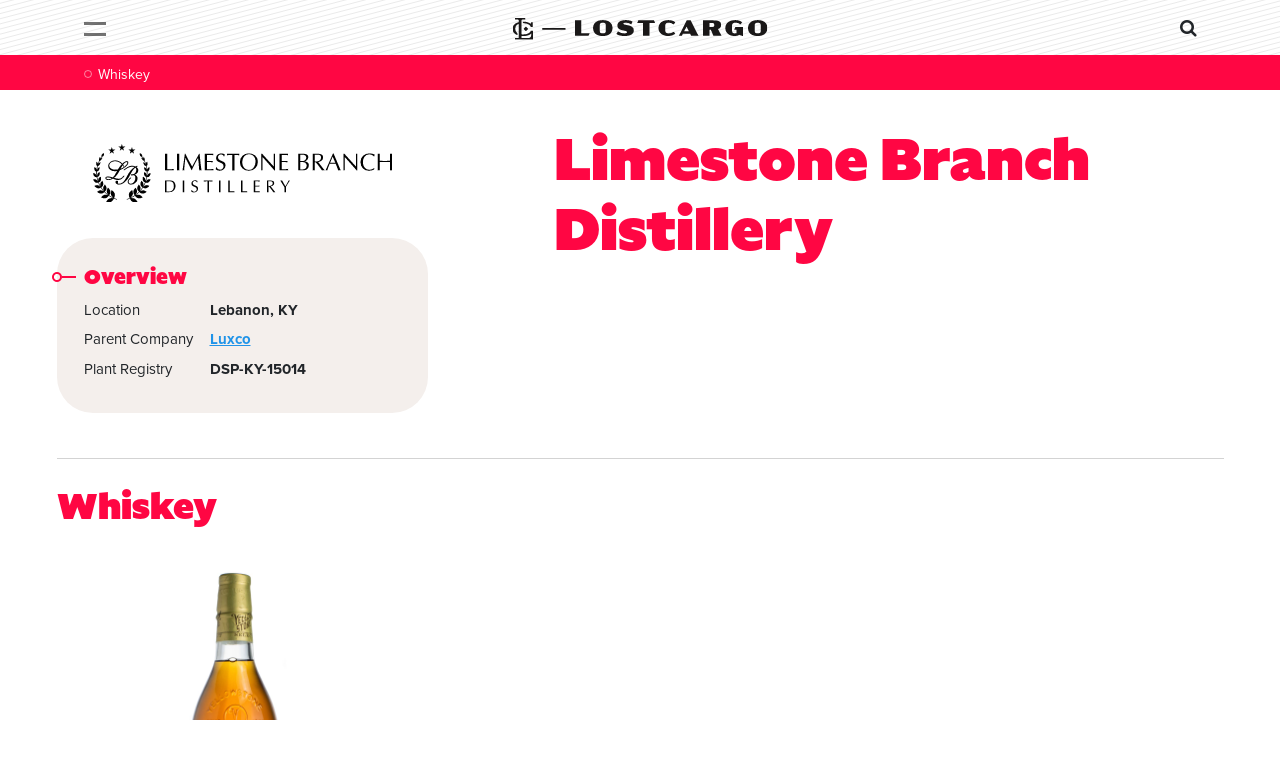

--- FILE ---
content_type: text/html; charset=UTF-8
request_url: https://lostcargo.com/company/luxco/limestone-branch-distillery/
body_size: 11255
content:
<!DOCTYPE html>
<html lang="en-US" prefix="og: https://ogp.me/ns#">
<head>
			<!-- Google Tag Manager -->
		<script>(function(w,d,s,l,i){w[l]=w[l]||[];w[l].push({'gtm.start':
		new Date().getTime(),event:'gtm.js'});var f=d.getElementsByTagName(s)[0],
		j=d.createElement(s),dl=l!='dataLayer'?'&l='+l:'';j.async=true;j.src=
		'https://www.googletagmanager.com/gtm.js?id='+i+dl;f.parentNode.insertBefore(j,f);
		})(window,document,'script','dataLayer','GTM-PL3PK66');</script>
		<!-- End Google Tag Manager -->
		<!-- A2 -->
	<meta charset="UTF-8">
	<meta name="viewport" content="width=device-width, initial-scale=1, shrink-to-fit=no">
	<link rel="profile" href="https://gmpg.org/xfn/11">
	<link rel="apple-touch-icon" sizes="180x180" href="/apple-touch-icon.png">
	<link rel="icon" type="image/png" sizes="512x512" href="/android-chrome-192x192.png">
	<link rel="icon" type="image/png" sizes="192x192" href="/android-chrome-512x512.png">
	<link rel="icon" type="image/png" sizes="32x32" href="/favicon-32x32.png">
	<link rel="icon" type="image/png" sizes="16x16" href="/favicon-16x16.png">
	<link rel="manifest" href="/site.webmanifest">
	<meta name="thumbnail" content="https://lostcargo.com/wp-content/uploads/2023/05/limestone-branch-distillery.svg" />
		<style>img:is([sizes="auto" i], [sizes^="auto," i]) { contain-intrinsic-size: 3000px 1500px }</style>
	
<!-- Search Engine Optimization by Rank Math PRO - https://rankmath.com/ -->
<title>Limestone Branch Distillery</title>
<meta name="robots" content="follow, index, max-snippet:-1, max-video-preview:-1, max-image-preview:large"/>
<link rel="canonical" href="https://lostcargo.com/company/luxco/limestone-branch-distillery/" />
<meta property="og:locale" content="en_US" />
<meta property="og:type" content="article" />
<meta property="og:title" content="Limestone Branch Distillery" />
<meta property="og:description" content="[...]&lt;p&gt;&lt;a class=&quot;btn btn-secondary understrap-read-more-link&quot; href=&quot;https://lostcargo.com/company/luxco/limestone-branch-distillery/&quot;&gt;Read More...&lt;span class=&quot;screen-reader-text&quot;&gt; from Limestone Branch Distillery&lt;/span&gt;&lt;/a&gt;&lt;/p&gt;" />
<meta property="og:url" content="https://lostcargo.com/company/luxco/limestone-branch-distillery/" />
<meta property="og:site_name" content="Lost Cargo" />
<meta property="og:updated_time" content="2023-06-11T10:07:10-07:00" />
<meta property="og:image" content="https://lostcargo.com/wp-content/uploads/2024/01/lc-default-og.png" />
<meta property="og:image:secure_url" content="https://lostcargo.com/wp-content/uploads/2024/01/lc-default-og.png" />
<meta property="og:image:width" content="1200" />
<meta property="og:image:height" content="630" />
<meta property="og:image:alt" content="Limestone Branch Distillery" />
<meta property="og:image:type" content="image/png" />
<meta property="article:published_time" content="2023-05-08T06:15:22-07:00" />
<meta property="article:modified_time" content="2023-06-11T10:07:10-07:00" />
<meta name="twitter:card" content="summary_large_image" />
<meta name="twitter:title" content="Limestone Branch Distillery" />
<meta name="twitter:description" content="[...]&lt;p&gt;&lt;a class=&quot;btn btn-secondary understrap-read-more-link&quot; href=&quot;https://lostcargo.com/company/luxco/limestone-branch-distillery/&quot;&gt;Read More...&lt;span class=&quot;screen-reader-text&quot;&gt; from Limestone Branch Distillery&lt;/span&gt;&lt;/a&gt;&lt;/p&gt;" />
<meta name="twitter:image" content="https://lostcargo.com/wp-content/uploads/2024/01/lc-default-og.png" />
<script type="application/ld+json" class="rank-math-schema-pro">{"@context":"https://schema.org","@graph":[{"@type":"Organization","@id":"https://lostcargo.com/#organization","name":"Lost Cargo","url":"https://lostcargo.com","logo":{"@type":"ImageObject","@id":"https://lostcargo.com/#logo","url":"https://lostcargo.com/wp-content/uploads/2023/05/lc-logo.svg","contentUrl":"https://lostcargo.com/wp-content/uploads/2023/05/lc-logo.svg","caption":"Lost Cargo","inLanguage":"en-US","width":"255","height":"21"}},{"@type":"WebSite","@id":"https://lostcargo.com/#website","url":"https://lostcargo.com","name":"Lost Cargo","publisher":{"@id":"https://lostcargo.com/#organization"},"inLanguage":"en-US"},{"@type":"ImageObject","@id":"https://lostcargo.com/wp-content/uploads/2023/05/limestone-branch-distillery.svg","url":"https://lostcargo.com/wp-content/uploads/2023/05/limestone-branch-distillery.svg","width":"389","height":"75","caption":"Limestone Branch Distillery logo","inLanguage":"en-US"},{"@type":"WebPage","@id":"https://lostcargo.com/company/luxco/limestone-branch-distillery/#webpage","url":"https://lostcargo.com/company/luxco/limestone-branch-distillery/","name":"Limestone Branch Distillery","datePublished":"2023-05-08T06:15:22-07:00","dateModified":"2023-06-11T10:07:10-07:00","isPartOf":{"@id":"https://lostcargo.com/#website"},"primaryImageOfPage":{"@id":"https://lostcargo.com/wp-content/uploads/2023/05/limestone-branch-distillery.svg"},"inLanguage":"en-US"},{"@type":"Person","@id":"https://lostcargo.com/company/luxco/limestone-branch-distillery/#author","name":"mash","image":{"@type":"ImageObject","@id":"https://secure.gravatar.com/avatar/b3ee8599afac58ea921b057ddbd63b5efeb9c80855d680cb5466e641387627a2?s=96&amp;d=mm&amp;r=g","url":"https://secure.gravatar.com/avatar/b3ee8599afac58ea921b057ddbd63b5efeb9c80855d680cb5466e641387627a2?s=96&amp;d=mm&amp;r=g","caption":"mash","inLanguage":"en-US"},"sameAs":["http://lostcargo.local"],"worksFor":{"@id":"https://lostcargo.com/#organization"}},{"@type":"Article","headline":"Limestone Branch Distillery","datePublished":"2023-05-08T06:15:22-07:00","dateModified":"2023-06-11T10:07:10-07:00","author":{"@id":"https://lostcargo.com/company/luxco/limestone-branch-distillery/#author","name":"mash"},"publisher":{"@id":"https://lostcargo.com/#organization"},"name":"Limestone Branch Distillery","@id":"https://lostcargo.com/company/luxco/limestone-branch-distillery/#richSnippet","isPartOf":{"@id":"https://lostcargo.com/company/luxco/limestone-branch-distillery/#webpage"},"image":{"@id":"https://lostcargo.com/wp-content/uploads/2023/05/limestone-branch-distillery.svg"},"inLanguage":"en-US","mainEntityOfPage":{"@id":"https://lostcargo.com/company/luxco/limestone-branch-distillery/#webpage"}}]}</script>
<!-- /Rank Math WordPress SEO plugin -->

<link rel='dns-prefetch' href='//cdnjs.cloudflare.com' />
<link rel='dns-prefetch' href='//fonts.googleapis.com' />
<link rel='dns-prefetch' href='//use.typekit.net' />
<link rel="alternate" type="application/rss+xml" title="Lost Cargo &raquo; Feed" href="https://lostcargo.com/feed/" />
<link rel="alternate" type="application/rss+xml" title="Lost Cargo &raquo; Comments Feed" href="https://lostcargo.com/comments/feed/" />
<script>
window._wpemojiSettings = {"baseUrl":"https:\/\/s.w.org\/images\/core\/emoji\/15.1.0\/72x72\/","ext":".png","svgUrl":"https:\/\/s.w.org\/images\/core\/emoji\/15.1.0\/svg\/","svgExt":".svg","source":{"concatemoji":"https:\/\/lostcargo.com\/wp-includes\/js\/wp-emoji-release.min.js?ver=6.8.1"}};
/*! This file is auto-generated */
!function(i,n){var o,s,e;function c(e){try{var t={supportTests:e,timestamp:(new Date).valueOf()};sessionStorage.setItem(o,JSON.stringify(t))}catch(e){}}function p(e,t,n){e.clearRect(0,0,e.canvas.width,e.canvas.height),e.fillText(t,0,0);var t=new Uint32Array(e.getImageData(0,0,e.canvas.width,e.canvas.height).data),r=(e.clearRect(0,0,e.canvas.width,e.canvas.height),e.fillText(n,0,0),new Uint32Array(e.getImageData(0,0,e.canvas.width,e.canvas.height).data));return t.every(function(e,t){return e===r[t]})}function u(e,t,n){switch(t){case"flag":return n(e,"\ud83c\udff3\ufe0f\u200d\u26a7\ufe0f","\ud83c\udff3\ufe0f\u200b\u26a7\ufe0f")?!1:!n(e,"\ud83c\uddfa\ud83c\uddf3","\ud83c\uddfa\u200b\ud83c\uddf3")&&!n(e,"\ud83c\udff4\udb40\udc67\udb40\udc62\udb40\udc65\udb40\udc6e\udb40\udc67\udb40\udc7f","\ud83c\udff4\u200b\udb40\udc67\u200b\udb40\udc62\u200b\udb40\udc65\u200b\udb40\udc6e\u200b\udb40\udc67\u200b\udb40\udc7f");case"emoji":return!n(e,"\ud83d\udc26\u200d\ud83d\udd25","\ud83d\udc26\u200b\ud83d\udd25")}return!1}function f(e,t,n){var r="undefined"!=typeof WorkerGlobalScope&&self instanceof WorkerGlobalScope?new OffscreenCanvas(300,150):i.createElement("canvas"),a=r.getContext("2d",{willReadFrequently:!0}),o=(a.textBaseline="top",a.font="600 32px Arial",{});return e.forEach(function(e){o[e]=t(a,e,n)}),o}function t(e){var t=i.createElement("script");t.src=e,t.defer=!0,i.head.appendChild(t)}"undefined"!=typeof Promise&&(o="wpEmojiSettingsSupports",s=["flag","emoji"],n.supports={everything:!0,everythingExceptFlag:!0},e=new Promise(function(e){i.addEventListener("DOMContentLoaded",e,{once:!0})}),new Promise(function(t){var n=function(){try{var e=JSON.parse(sessionStorage.getItem(o));if("object"==typeof e&&"number"==typeof e.timestamp&&(new Date).valueOf()<e.timestamp+604800&&"object"==typeof e.supportTests)return e.supportTests}catch(e){}return null}();if(!n){if("undefined"!=typeof Worker&&"undefined"!=typeof OffscreenCanvas&&"undefined"!=typeof URL&&URL.createObjectURL&&"undefined"!=typeof Blob)try{var e="postMessage("+f.toString()+"("+[JSON.stringify(s),u.toString(),p.toString()].join(",")+"));",r=new Blob([e],{type:"text/javascript"}),a=new Worker(URL.createObjectURL(r),{name:"wpTestEmojiSupports"});return void(a.onmessage=function(e){c(n=e.data),a.terminate(),t(n)})}catch(e){}c(n=f(s,u,p))}t(n)}).then(function(e){for(var t in e)n.supports[t]=e[t],n.supports.everything=n.supports.everything&&n.supports[t],"flag"!==t&&(n.supports.everythingExceptFlag=n.supports.everythingExceptFlag&&n.supports[t]);n.supports.everythingExceptFlag=n.supports.everythingExceptFlag&&!n.supports.flag,n.DOMReady=!1,n.readyCallback=function(){n.DOMReady=!0}}).then(function(){return e}).then(function(){var e;n.supports.everything||(n.readyCallback(),(e=n.source||{}).concatemoji?t(e.concatemoji):e.wpemoji&&e.twemoji&&(t(e.twemoji),t(e.wpemoji)))}))}((window,document),window._wpemojiSettings);
</script>
<!-- lostcargo.com is managing ads with Advanced Ads 1.52.3 – https://wpadvancedads.com/ --><script id="lostc-ready">
			window.advanced_ads_ready=function(e,a){a=a||"complete";var d=function(e){return"interactive"===a?"loading"!==e:"complete"===e};d(document.readyState)?e():document.addEventListener("readystatechange",(function(a){d(a.target.readyState)&&e()}),{once:"interactive"===a})},window.advanced_ads_ready_queue=window.advanced_ads_ready_queue||[];		</script>
		<style id='wp-emoji-styles-inline-css'>

	img.wp-smiley, img.emoji {
		display: inline !important;
		border: none !important;
		box-shadow: none !important;
		height: 1em !important;
		width: 1em !important;
		margin: 0 0.07em !important;
		vertical-align: -0.1em !important;
		background: none !important;
		padding: 0 !important;
	}
</style>
<link rel='stylesheet' id='wp-block-library-css' href='https://lostcargo.com/wp-includes/css/dist/block-library/style.min.css?ver=6.8.1' media='all' />
<style id='classic-theme-styles-inline-css'>
/*! This file is auto-generated */
.wp-block-button__link{color:#fff;background-color:#32373c;border-radius:9999px;box-shadow:none;text-decoration:none;padding:calc(.667em + 2px) calc(1.333em + 2px);font-size:1.125em}.wp-block-file__button{background:#32373c;color:#fff;text-decoration:none}
</style>
<style id='rank-math-toc-block-style-inline-css'>
.wp-block-rank-math-toc-block nav ol{counter-reset:item}.wp-block-rank-math-toc-block nav ol li{display:block}.wp-block-rank-math-toc-block nav ol li:before{content:counters(item, ".") ". ";counter-increment:item}

</style>
<style id='global-styles-inline-css'>
:root{--wp--preset--aspect-ratio--square: 1;--wp--preset--aspect-ratio--4-3: 4/3;--wp--preset--aspect-ratio--3-4: 3/4;--wp--preset--aspect-ratio--3-2: 3/2;--wp--preset--aspect-ratio--2-3: 2/3;--wp--preset--aspect-ratio--16-9: 16/9;--wp--preset--aspect-ratio--9-16: 9/16;--wp--preset--color--black: #000000;--wp--preset--color--cyan-bluish-gray: #abb8c3;--wp--preset--color--white: #fff;--wp--preset--color--pale-pink: #f78da7;--wp--preset--color--vivid-red: #cf2e2e;--wp--preset--color--luminous-vivid-orange: #ff6900;--wp--preset--color--luminous-vivid-amber: #fcb900;--wp--preset--color--light-green-cyan: #7bdcb5;--wp--preset--color--vivid-green-cyan: #00d084;--wp--preset--color--pale-cyan-blue: #8ed1fc;--wp--preset--color--vivid-cyan-blue: #0693e3;--wp--preset--color--vivid-purple: #9b51e0;--wp--preset--color--blue: #0d6efd;--wp--preset--color--indigo: #6610f2;--wp--preset--color--purple: #5533ff;--wp--preset--color--pink: #d63384;--wp--preset--color--red: #dc3545;--wp--preset--color--orange: #fd7e14;--wp--preset--color--yellow: #ffc107;--wp--preset--color--green: #198754;--wp--preset--color--teal: #20c997;--wp--preset--color--cyan: #0dcaf0;--wp--preset--color--gray: #6c757d;--wp--preset--color--gray-dark: #343a40;--wp--preset--gradient--vivid-cyan-blue-to-vivid-purple: linear-gradient(135deg,rgba(6,147,227,1) 0%,rgb(155,81,224) 100%);--wp--preset--gradient--light-green-cyan-to-vivid-green-cyan: linear-gradient(135deg,rgb(122,220,180) 0%,rgb(0,208,130) 100%);--wp--preset--gradient--luminous-vivid-amber-to-luminous-vivid-orange: linear-gradient(135deg,rgba(252,185,0,1) 0%,rgba(255,105,0,1) 100%);--wp--preset--gradient--luminous-vivid-orange-to-vivid-red: linear-gradient(135deg,rgba(255,105,0,1) 0%,rgb(207,46,46) 100%);--wp--preset--gradient--very-light-gray-to-cyan-bluish-gray: linear-gradient(135deg,rgb(238,238,238) 0%,rgb(169,184,195) 100%);--wp--preset--gradient--cool-to-warm-spectrum: linear-gradient(135deg,rgb(74,234,220) 0%,rgb(151,120,209) 20%,rgb(207,42,186) 40%,rgb(238,44,130) 60%,rgb(251,105,98) 80%,rgb(254,248,76) 100%);--wp--preset--gradient--blush-light-purple: linear-gradient(135deg,rgb(255,206,236) 0%,rgb(152,150,240) 100%);--wp--preset--gradient--blush-bordeaux: linear-gradient(135deg,rgb(254,205,165) 0%,rgb(254,45,45) 50%,rgb(107,0,62) 100%);--wp--preset--gradient--luminous-dusk: linear-gradient(135deg,rgb(255,203,112) 0%,rgb(199,81,192) 50%,rgb(65,88,208) 100%);--wp--preset--gradient--pale-ocean: linear-gradient(135deg,rgb(255,245,203) 0%,rgb(182,227,212) 50%,rgb(51,167,181) 100%);--wp--preset--gradient--electric-grass: linear-gradient(135deg,rgb(202,248,128) 0%,rgb(113,206,126) 100%);--wp--preset--gradient--midnight: linear-gradient(135deg,rgb(2,3,129) 0%,rgb(40,116,252) 100%);--wp--preset--font-size--small: 13px;--wp--preset--font-size--medium: 20px;--wp--preset--font-size--large: 36px;--wp--preset--font-size--x-large: 42px;--wp--preset--spacing--20: 0.44rem;--wp--preset--spacing--30: 0.67rem;--wp--preset--spacing--40: 1rem;--wp--preset--spacing--50: 1.5rem;--wp--preset--spacing--60: 2.25rem;--wp--preset--spacing--70: 3.38rem;--wp--preset--spacing--80: 5.06rem;--wp--preset--shadow--natural: 6px 6px 9px rgba(0, 0, 0, 0.2);--wp--preset--shadow--deep: 12px 12px 50px rgba(0, 0, 0, 0.4);--wp--preset--shadow--sharp: 6px 6px 0px rgba(0, 0, 0, 0.2);--wp--preset--shadow--outlined: 6px 6px 0px -3px rgba(255, 255, 255, 1), 6px 6px rgba(0, 0, 0, 1);--wp--preset--shadow--crisp: 6px 6px 0px rgba(0, 0, 0, 1);}:where(.is-layout-flex){gap: 0.5em;}:where(.is-layout-grid){gap: 0.5em;}body .is-layout-flex{display: flex;}.is-layout-flex{flex-wrap: wrap;align-items: center;}.is-layout-flex > :is(*, div){margin: 0;}body .is-layout-grid{display: grid;}.is-layout-grid > :is(*, div){margin: 0;}:where(.wp-block-columns.is-layout-flex){gap: 2em;}:where(.wp-block-columns.is-layout-grid){gap: 2em;}:where(.wp-block-post-template.is-layout-flex){gap: 1.25em;}:where(.wp-block-post-template.is-layout-grid){gap: 1.25em;}.has-black-color{color: var(--wp--preset--color--black) !important;}.has-cyan-bluish-gray-color{color: var(--wp--preset--color--cyan-bluish-gray) !important;}.has-white-color{color: var(--wp--preset--color--white) !important;}.has-pale-pink-color{color: var(--wp--preset--color--pale-pink) !important;}.has-vivid-red-color{color: var(--wp--preset--color--vivid-red) !important;}.has-luminous-vivid-orange-color{color: var(--wp--preset--color--luminous-vivid-orange) !important;}.has-luminous-vivid-amber-color{color: var(--wp--preset--color--luminous-vivid-amber) !important;}.has-light-green-cyan-color{color: var(--wp--preset--color--light-green-cyan) !important;}.has-vivid-green-cyan-color{color: var(--wp--preset--color--vivid-green-cyan) !important;}.has-pale-cyan-blue-color{color: var(--wp--preset--color--pale-cyan-blue) !important;}.has-vivid-cyan-blue-color{color: var(--wp--preset--color--vivid-cyan-blue) !important;}.has-vivid-purple-color{color: var(--wp--preset--color--vivid-purple) !important;}.has-black-background-color{background-color: var(--wp--preset--color--black) !important;}.has-cyan-bluish-gray-background-color{background-color: var(--wp--preset--color--cyan-bluish-gray) !important;}.has-white-background-color{background-color: var(--wp--preset--color--white) !important;}.has-pale-pink-background-color{background-color: var(--wp--preset--color--pale-pink) !important;}.has-vivid-red-background-color{background-color: var(--wp--preset--color--vivid-red) !important;}.has-luminous-vivid-orange-background-color{background-color: var(--wp--preset--color--luminous-vivid-orange) !important;}.has-luminous-vivid-amber-background-color{background-color: var(--wp--preset--color--luminous-vivid-amber) !important;}.has-light-green-cyan-background-color{background-color: var(--wp--preset--color--light-green-cyan) !important;}.has-vivid-green-cyan-background-color{background-color: var(--wp--preset--color--vivid-green-cyan) !important;}.has-pale-cyan-blue-background-color{background-color: var(--wp--preset--color--pale-cyan-blue) !important;}.has-vivid-cyan-blue-background-color{background-color: var(--wp--preset--color--vivid-cyan-blue) !important;}.has-vivid-purple-background-color{background-color: var(--wp--preset--color--vivid-purple) !important;}.has-black-border-color{border-color: var(--wp--preset--color--black) !important;}.has-cyan-bluish-gray-border-color{border-color: var(--wp--preset--color--cyan-bluish-gray) !important;}.has-white-border-color{border-color: var(--wp--preset--color--white) !important;}.has-pale-pink-border-color{border-color: var(--wp--preset--color--pale-pink) !important;}.has-vivid-red-border-color{border-color: var(--wp--preset--color--vivid-red) !important;}.has-luminous-vivid-orange-border-color{border-color: var(--wp--preset--color--luminous-vivid-orange) !important;}.has-luminous-vivid-amber-border-color{border-color: var(--wp--preset--color--luminous-vivid-amber) !important;}.has-light-green-cyan-border-color{border-color: var(--wp--preset--color--light-green-cyan) !important;}.has-vivid-green-cyan-border-color{border-color: var(--wp--preset--color--vivid-green-cyan) !important;}.has-pale-cyan-blue-border-color{border-color: var(--wp--preset--color--pale-cyan-blue) !important;}.has-vivid-cyan-blue-border-color{border-color: var(--wp--preset--color--vivid-cyan-blue) !important;}.has-vivid-purple-border-color{border-color: var(--wp--preset--color--vivid-purple) !important;}.has-vivid-cyan-blue-to-vivid-purple-gradient-background{background: var(--wp--preset--gradient--vivid-cyan-blue-to-vivid-purple) !important;}.has-light-green-cyan-to-vivid-green-cyan-gradient-background{background: var(--wp--preset--gradient--light-green-cyan-to-vivid-green-cyan) !important;}.has-luminous-vivid-amber-to-luminous-vivid-orange-gradient-background{background: var(--wp--preset--gradient--luminous-vivid-amber-to-luminous-vivid-orange) !important;}.has-luminous-vivid-orange-to-vivid-red-gradient-background{background: var(--wp--preset--gradient--luminous-vivid-orange-to-vivid-red) !important;}.has-very-light-gray-to-cyan-bluish-gray-gradient-background{background: var(--wp--preset--gradient--very-light-gray-to-cyan-bluish-gray) !important;}.has-cool-to-warm-spectrum-gradient-background{background: var(--wp--preset--gradient--cool-to-warm-spectrum) !important;}.has-blush-light-purple-gradient-background{background: var(--wp--preset--gradient--blush-light-purple) !important;}.has-blush-bordeaux-gradient-background{background: var(--wp--preset--gradient--blush-bordeaux) !important;}.has-luminous-dusk-gradient-background{background: var(--wp--preset--gradient--luminous-dusk) !important;}.has-pale-ocean-gradient-background{background: var(--wp--preset--gradient--pale-ocean) !important;}.has-electric-grass-gradient-background{background: var(--wp--preset--gradient--electric-grass) !important;}.has-midnight-gradient-background{background: var(--wp--preset--gradient--midnight) !important;}.has-small-font-size{font-size: var(--wp--preset--font-size--small) !important;}.has-medium-font-size{font-size: var(--wp--preset--font-size--medium) !important;}.has-large-font-size{font-size: var(--wp--preset--font-size--large) !important;}.has-x-large-font-size{font-size: var(--wp--preset--font-size--x-large) !important;}
:where(.wp-block-post-template.is-layout-flex){gap: 1.25em;}:where(.wp-block-post-template.is-layout-grid){gap: 1.25em;}
:where(.wp-block-columns.is-layout-flex){gap: 2em;}:where(.wp-block-columns.is-layout-grid){gap: 2em;}
:root :where(.wp-block-pullquote){font-size: 1.5em;line-height: 1.6;}
</style>
<link rel='stylesheet' id='search-filter-plugin-styles-css' href='https://lostcargo.com/wp-content/plugins/search-filter-pro/public/assets/css/search-filter.min.css?ver=2.5.17' media='all' />
<link rel='stylesheet' id='child-styles-css' href='https://lostcargo.com/wp-content/themes/lostcargo/css/child-theme.min.css?ver=2.4.0104' media='all' />
<link rel='stylesheet' id='fancybox-css' href='https://lostcargo.com/wp-content/themes/lostcargo/src/fancybox-master/dist/jquery.fancybox.min.css?ver=3.5.7' media='all' />
<link rel='stylesheet' id='lostcargo-css' href='https://lostcargo.com/wp-content/themes/lostcargo/css/lc.css?ver=1754418348' media='all' />
<link rel='stylesheet' id='lostcargo-font-css' href='https://lostcargo.com/wp-content/themes/lostcargo/fonts/lostcargo/css/lostcargo.css?ver=2.4.0104' media='all' />
<link rel='stylesheet' id='google-font-ultra-css' href='https://fonts.googleapis.com/css2?family=Ultra&#038;display=swap&#038;ver=2.4.0104' media='all' />
<link rel='stylesheet' id='typekit-css' href='https://use.typekit.net/mup6yyq.css?ver=2.4.0104' media='all' />
<link rel='stylesheet' id='relevanssi-live-search-css' href='https://lostcargo.com/wp-content/plugins/relevanssi-live-ajax-search/assets/styles/style.css?ver=2.4' media='all' />
<script src="https://lostcargo.com/wp-includes/js/jquery/jquery.min.js?ver=3.7.1" id="jquery-core-js"></script>
<script src="https://lostcargo.com/wp-includes/js/jquery/jquery-migrate.min.js?ver=3.4.1" id="jquery-migrate-js"></script>
<script id="search-filter-plugin-build-js-extra">
var SF_LDATA = {"ajax_url":"https:\/\/lostcargo.com\/wp-admin\/admin-ajax.php","home_url":"https:\/\/lostcargo.com\/","extensions":[]};
</script>
<script src="https://lostcargo.com/wp-content/plugins/search-filter-pro/public/assets/js/search-filter-build.min.js?ver=2.5.17" id="search-filter-plugin-build-js"></script>
<script src="https://lostcargo.com/wp-content/plugins/search-filter-pro/public/assets/js/chosen.jquery.min.js?ver=2.5.17" id="search-filter-plugin-chosen-js"></script>
<link rel="https://api.w.org/" href="https://lostcargo.com/wp-json/" /><link rel="alternate" title="JSON" type="application/json" href="https://lostcargo.com/wp-json/wp/v2/company/194" /><link rel="EditURI" type="application/rsd+xml" title="RSD" href="https://lostcargo.com/xmlrpc.php?rsd" />
<link rel='shortlink' href='https://lostcargo.com/?p=194' />
<link rel="alternate" title="oEmbed (JSON)" type="application/json+oembed" href="https://lostcargo.com/wp-json/oembed/1.0/embed?url=https%3A%2F%2Flostcargo.com%2Fcompany%2Fluxco%2Flimestone-branch-distillery%2F" />
<link rel="alternate" title="oEmbed (XML)" type="text/xml+oembed" href="https://lostcargo.com/wp-json/oembed/1.0/embed?url=https%3A%2F%2Flostcargo.com%2Fcompany%2Fluxco%2Flimestone-branch-distillery%2F&#038;format=xml" />
<meta name="mobile-web-app-capable" content="yes">
<meta name="apple-mobile-web-app-capable" content="yes">
<meta name="apple-mobile-web-app-title" content="Lost Cargo - The American Whiskey Reference">
<script  async src="https://pagead2.googlesyndication.com/pagead/js/adsbygoogle.js?client=ca-pub-6580335154123822" crossorigin="anonymous"></script></head>

<body class="wp-singular company-template-default single single-company postid-194 wp-custom-logo wp-embed-responsive wp-theme-understrap wp-child-theme-lostcargo understrap-no-sidebar aa-prefix-lostc-" itemscope itemtype="http://schema.org/WebSite">
	<!-- Google Tag Manager (noscript) -->
	<noscript><iframe src="https://www.googletagmanager.com/ns.html?id=GTM-PL3PK66"
	height="0" width="0" style="display:none;visibility:hidden"></iframe></noscript>
	<!-- End Google Tag Manager (noscript) -->
<div class="site" id="page">

	<!-- ******************* The Navbar Area ******************* -->
	<header id="wrapper-navbar">

		<a class="skip-link visually-hidden-focusable" href="#content">
			Skip to content		</a>

		
<nav id="main-nav" class="navbar" aria-labelledby="main-nav-label">

	<h2 id="main-nav-label" class="screen-reader-text">
		Main Navigation	</h2>


	<div class="container">

		<button
			class="navbar-toggler"
			type="button"
			data-bs-toggle="offcanvas"
			data-bs-target="#navbarNavOffcanvas"
			aria-controls="navbarNavOffcanvas"
			aria-expanded="false"
			aria-label="Open menu"
		>
			<span class="navbar-toggler-icon"></span>
		</button>

		<!-- Your site branding in the menu -->
		<a href="https://lostcargo.com/" class="navbar-brand custom-logo-link" rel="home"><img width="255" height="21" src="https://lostcargo.com/wp-content/uploads/2023/05/lc-logo.svg" class="img-fluid" alt="Lost Cargo logo" decoding="async" /></a>
		<div class="nav-search">
			
<form role="search" class="search-form" method="get" action="https://lostcargo.com/" >
	<label class="screen-reader-text" for="s-1">Search for:</label>
	<div class="input-group">
		<input type="search" class="field search-field form-control" id="s-1" name="s" data-rlvlive="true"  data-rlvconfig="default" value="" placeholder="Search &hellip;">
					<button type="submit" class="submit search-submit btn btn-primary" name="submit" value="Go!">
				<i class="fa fa-search"></i>
			</button>
				<div class="search-trigger">
			<i class="fa fa-search"></i>
		</div>
	</div>
<span class="relevanssi-live-search-instructions">When autocomplete results are available use up and down arrows to review and enter to go to the desired page. Touch device users, explore by touch or with swipe gestures.</span></form>
		</div>

		<div class="offcanvas offcanvas-start" tabindex="-1" id="navbarNavOffcanvas">

			<div class="offcanvas-header justify-content-end">
				<button
					class="btn-close text-reset"
					type="button"
					data-bs-dismiss="offcanvas"
					aria-label="Close menu"
				></button>
			</div><!-- .offcancas-header -->
			<div class="offcanvas-body">

				<div class="search">
					
<form role="search" class="search-form" method="get" action="https://lostcargo.com/" >
	<label class="screen-reader-text" for="s-2">Search for:</label>
	<div class="input-group">
		<input type="search" class="field search-field form-control" id="s-2" name="s" data-rlvlive="true"  data-rlvconfig="default" value="" placeholder="Search &hellip;">
					<button type="submit" class="submit search-submit btn btn-primary" name="submit" value="Go!">
				<i class="fa fa-search"></i>
			</button>
				<div class="search-trigger">
			<i class="fa fa-search"></i>
		</div>
	</div>
<span class="relevanssi-live-search-instructions">When autocomplete results are available use up and down arrows to review and enter to go to the desired page. Touch device users, explore by touch or with swipe gestures.</span></form>
				</div>
				
				<div class="menu-primary-menu-container"><ul id="main-menu" class="navbar-nav justify-content-end flex-grow-1 pe-3"><li itemscope="itemscope" itemtype="https://www.schema.org/SiteNavigationElement" id="menu-item-351" class="menu-item menu-item-type-post_type menu-item-object-page menu-item-home menu-item-351 nav-item"><a title="Home" href="https://lostcargo.com/" class="nav-link">Home</a></li>
<li itemscope="itemscope" itemtype="https://www.schema.org/SiteNavigationElement" id="menu-item-357" class="menu-item menu-item-type-custom menu-item-object-custom menu-item-357 nav-item"><a title="Whiskey" href="/whiskey/" class="nav-link">Whiskey</a></li>
<li itemscope="itemscope" itemtype="https://www.schema.org/SiteNavigationElement" id="menu-item-374" class="menu-item menu-item-type-custom menu-item-object-custom menu-item-374 nav-item"><a title="Upcoming Releases" href="/whiskey/?_sfm_is_upcoming=1" class="nav-link">Upcoming Releases</a></li>
<li itemscope="itemscope" itemtype="https://www.schema.org/SiteNavigationElement" id="menu-item-359" class="menu-item menu-item-type-custom menu-item-object-custom menu-item-359 nav-item"><a title="Companies" href="/company/" class="nav-link">Companies</a></li>
<li itemscope="itemscope" itemtype="https://www.schema.org/SiteNavigationElement" id="menu-item-360" class="menu-item menu-item-type-custom menu-item-object-custom menu-item-360 nav-item"><a title="Brand Families" href="/family/" class="nav-link">Brand Families</a></li>
</ul></div>				
				<div class="brand">
					<img src="https://lostcargo.com/wp-content/themes/lostcargo/inc/images/logo-nav-flyout.svg" class="nav-flyout-logo" alt="Lost Cargo Logo">
				</div>
			</div>
		</div><!-- .offcanvas -->

	</div><!-- .container(-fluid) -->

</nav><!-- #main-nav -->

	</header><!-- #wrapper-navbar -->
	<div class="article-navigation-wrapper sticky-nav" id="article-nav">
		<div class="container">
			<div class="article-navigation-links">
									<div class="article-navigation-link">
						<a href="#product-list " class="nav-link">Whiskey</a>					</div>
							</div>
		</div>
	</div>
<div class="wrapper site-content" id="single-wrapper">
	<div class="container" id="content" tabindex="-1">

		<div class="row">

			
<div class="col-md content-area" id="primary">

			<main class="site-main" id="main">

				
<article class="post-194 company type-company status-publish has-post-thumbnail hentry" id="post-194">

	
<header class="entry-masthead">
		
	<div class="hide-desktop entry-header">
						<h1 class="entry-title lc-l1">Limestone Branch Distillery</h1>	</div>

</header><!-- .entry-header -->
	<div class="entry-content">
		<div class="row">
			<div class="lc-left-sidebar col-md-4">
				
	<div class="post-photo">
		<a href="https://lostcargo.com/wp-content/uploads/2023/05/limestone-branch-distillery.svg" data-fancybox data-caption="Logo" >
			<img src="https://lostcargo.com/wp-content/uploads/2023/05/limestone-branch-distillery.svg" alt="Limestone Branch Distillery logo" id="primaryimage" />
		</a>
			</div>

<div class="sidebar-stick">
	<div class="sidebar-stats lc-box">
		<div class="stat-section">
			<div class="stat-section-title">
				<h2 class="lc-l2">
					<span class="marker"></span>
					Overview
				</h2>
			</div>
							<div class="stat-group">
					<div class="stat-label">
						Location
					</div>
					<div class="stat-value">
						Lebanon, KY					</div>
				</div>
										<div class="stat-group">
					<div class="stat-label">
						Parent Company
					</div>
					<div class="stat-value">
						<a href="https://lostcargo.com/company/luxco/">Luxco</a>
					</div>
				</div>
										<div class="stat-group dsp">
					<div class="stat-label">
						Plant Registry
					</div>
					<div class="stat-value">
														<div class="plant-number">
									DSP-KY-15014								</div>
												</div>
				</div>
														</div>
	</div>	</div>

			</div> 
	
			<div class="lc-main-content col-md-7 offset-md-1">
				
<div class="entry-header hide-mobile">

	<h2 class="entry-title lc-l1">
		Limestone Branch Distillery	</h2>
	
</div>

			</div>

		</div>
		<div class="row">
			<div class="whiskey-list col-md-12">
				
			<section class="lc-main products" id="product-list">
			<div class="content-section-header">
				<h2 class="lc-l2">Whiskey</h2>
			</div>
			<div class="content-section-intro">
							</div>
			<div class="row grid-items">
							<div class="col-6 col-md-4 grid-item type-whiskey">
		<a href="https://lostcargo.com/whiskey/yellowstone-select/" class="grid-item-content">
		<div class="item-thumbnail">
							<div class="lc-thumb">
					<img width="2560" height="2560" src="https://lostcargo.com/wp-content/uploads/2023/06/yellowstone-select-whiskey-93-proof-scaled.jpg" class="attachment-post-thumbnail size-post-thumbnail wp-post-image" alt="Yellowstone Select bourbon bottle" decoding="async" srcset="https://lostcargo.com/wp-content/uploads/2023/06/yellowstone-select-whiskey-93-proof-scaled.jpg 2560w, https://lostcargo.com/wp-content/uploads/2023/06/yellowstone-select-whiskey-93-proof-300x300.jpg 300w, https://lostcargo.com/wp-content/uploads/2023/06/yellowstone-select-whiskey-93-proof-1024x1024.jpg 1024w, https://lostcargo.com/wp-content/uploads/2023/06/yellowstone-select-whiskey-93-proof-150x150.jpg 150w, https://lostcargo.com/wp-content/uploads/2023/06/yellowstone-select-whiskey-93-proof-768x768.jpg 768w, https://lostcargo.com/wp-content/uploads/2023/06/yellowstone-select-whiskey-93-proof-1536x1536.jpg 1536w, https://lostcargo.com/wp-content/uploads/2023/06/yellowstone-select-whiskey-93-proof-2048x2048.jpg 2048w" sizes="(max-width: 2560px) 100vw, 2560px" />				</div>
					</div>
		<div class="item-description">
									<div class="item-title">
				Yellowstone Select			</div>
			<div class="item-meta">
									<span class="whiskey-type">
						Bourbon Whiskey					</span>
													<span class="separator">
						&bull; 
					</span>
					<span class="whiskey-proof">
						93 proof					</span>
				
																																							</div>
		</div>
	</a>
</div>
						</div>
			
	<div class="in_article-ad-block ad-block ">
		<div class="ad-wrapper">
			<script async src="//pagead2.googlesyndication.com/pagead/js/adsbygoogle.js?client=ca-pub-6580335154123822" crossorigin="anonymous"></script><ins class="adsbygoogle" style="display:block; text-align:center;" data-ad-client="ca-pub-6580335154123822" 
data-ad-slot="1870422508" 
data-ad-layout="in-article"
data-ad-format="fluid"></ins>
<script> 
(adsbygoogle = window.adsbygoogle || []).push({}); 
</script>

		<div class="affiliate-links container">
			<div class="ad-divider">
				<span>Advertisement</span>
			</div>
			<div class="row align-items-center">
				
					<div class="link-item col-md-4">
						<div class="link-item-content">
							<div class="link-item-image">
								<a href="https://amzn.to/3SuZ5K0" target="_blank" title="Viski Beau Lowball Crystal Art Deco Glass"><img src="https://lostcargo.com/wp-content/uploads/2023/11/viski-beau.jpg" alt="Viski Beau Lowball Crystal Art Deco Glass" /></a>
							</div>
							<div class="link-item-title">
								<a href="https://amzn.to/3SuZ5K0" target="_blank">
									Viski Beau Lowball Crystal Art Deco Glass								</a>
							</div>
						</div>

					</div>					

					
					<div class="link-item col-md-4">
						<div class="link-item-content">
							<div class="link-item-image">
								<a href="https://amzn.to/3JAxYId" target="_blank" title="Engraved Boston Cocktail Shaker Set"><img src="https://lostcargo.com/wp-content/uploads/2023/06/engraved-cocktail-shaker.jpg" alt="Engraved Boston Cocktail Shaker Set" /></a>
							</div>
							<div class="link-item-title">
								<a href="https://amzn.to/3JAxYId" target="_blank">
									Engraved Boston Cocktail Shaker Set								</a>
							</div>
						</div>

					</div>					

					
					<div class="link-item col-md-4">
						<div class="link-item-content">
							<div class="link-item-image">
								<a href="https://amzn.to/3NPHo4Z" target="_blank" title="CairnCradle Under Cabinet Whiskey Glass Rack"><img src="https://lostcargo.com/wp-content/uploads/2023/06/cairn-cradle.jpg" alt="CairnCradle Under Cabinet Whiskey Glass Rack" /></a>
							</div>
							<div class="link-item-title">
								<a href="https://amzn.to/3NPHo4Z" target="_blank">
									CairnCradle Under Cabinet Whiskey Glass Rack								</a>
							</div>
						</div>

					</div>					

					
			</div>
		</div>


		</div>
	</div>
	
			</section>
	
			</div>
		</div>
		<div class="row">
			<div class="lc-left-sidebar col-md-4">
				<div class="sidebar-stick">
					
	<div class="sidebar-ad-block ad-block ">
		<div class="ad-wrapper">
			<div style="margin-left: auto; margin-right: auto; text-align: center; " id="lostc-1431383174"><script async src="//pagead2.googlesyndication.com/pagead/js/adsbygoogle.js?client=ca-pub-6580335154123822" crossorigin="anonymous"></script><ins class="adsbygoogle" style="display:block;" data-ad-client="ca-pub-6580335154123822" 
data-ad-slot="8069542618" 
data-ad-format="auto"></ins>
<script> 
(adsbygoogle = window.adsbygoogle || []).push({}); 
</script>
</div>		</div>
	</div>
	
					</div>
			</div> 
			<div class="lc-main-content col-md-7 offset-md-1">
				
				<div class="article-footer">
	<p class="cta"><strong>Something wrong?</strong> <a href="/cdn-cgi/l/email-protection#ea878b9982aa8685999e898b988d85c4898587d5999f88808f899ed7b99f8d8d8f999e8f8eca8f8e839ed0caa683878f999e85848fcaa8988b848982caae83999e8386868f9893">Suggest an edit.</a></p>

			<p class="last-updated">
			Last updated: June 11, 2023		</p>
	
</div>

		<div class="affiliate-links container">
			<div class="ad-divider">
				<span>Advertisement</span>
			</div>
			<div class="row align-items-center">
				
					<div class="link-item col-md-4">
						<div class="link-item-content">
							<div class="link-item-image">
								<a href="https://amzn.to/3Jyhpwp" target="_blank" title="Cocktail Smoker Kit with Torch and Wood Chips"><img src="https://lostcargo.com/wp-content/uploads/2023/06/cocktail-smoker.jpg" alt="Cocktail Smoker Kit with Torch and Wood Chips" /></a>
							</div>
							<div class="link-item-title">
								<a href="https://amzn.to/3Jyhpwp" target="_blank">
									Cocktail Smoker Kit with Torch and Wood Chips								</a>
							</div>
						</div>

					</div>					

					
					<div class="link-item col-md-4">
						<div class="link-item-content">
							<div class="link-item-image">
								<a href="https://amzn.to/3qZK0Eh" target="_blank" title="Cocktail Codex: Fundamentals, Formulas, Evolutions Recipe Book"><img src="https://lostcargo.com/wp-content/uploads/2023/06/cocktail-codex.jpg" alt="Cocktail Codex: Fundamentals, Formulas, Evolutions Recipe Book" /></a>
							</div>
							<div class="link-item-title">
								<a href="https://amzn.to/3qZK0Eh" target="_blank">
									Cocktail Codex: Fundamentals, Formulas, Evolutions Recipe Book								</a>
							</div>
						</div>

					</div>					

					
					<div class="link-item col-md-4">
						<div class="link-item-content">
							<div class="link-item-image">
								<a href="https://amzn.to/462FwMf" target="_blank" title="Viski Admiral Crystal Whiskey Tumblers"><img src="https://lostcargo.com/wp-content/uploads/2023/11/viski-admiral.jpg" alt="Viski Admiral Crystal Whiskey Tumblers" /></a>
							</div>
							<div class="link-item-title">
								<a href="https://amzn.to/462FwMf" target="_blank">
									Viski Admiral Crystal Whiskey Tumblers								</a>
							</div>
						</div>

					</div>					

					
			</div>
		</div>


			</div>
		</div>

	</div>

	<footer class="entry-footer">

		

	</footer>

</article><!-- #post-194 -->

			</main>

			</div><!-- #primary -->


		</div><!-- .row -->

	</div><!-- #content -->

</div><!-- #single-wrapper -->

	<div class="wrapper footer-ad">
		<div class="container">
			
	<div class="footer-ad-block ad-block ">
		<div class="ad-wrapper">
			<script data-cfasync="false" src="/cdn-cgi/scripts/5c5dd728/cloudflare-static/email-decode.min.js"></script><script async src="//pagead2.googlesyndication.com/pagead/js/adsbygoogle.js?client=ca-pub-6580335154123822" crossorigin="anonymous"></script><ins class="adsbygoogle" style="display:block;" data-ad-client="ca-pub-6580335154123822" 
data-ad-slot="3577626625" 
data-ad-format="autorelaxed"></ins>
<script> 
(adsbygoogle = window.adsbygoogle || []).push({}); 
</script>
		</div>
	</div>
	
			</div>
	</div>


<div class="wrapper" id="wrapper-footer">

	<div class="container">

		<footer class="site-footer" id="colophon">

			<div id="footer-brand">
				<img src="https://lostcargo.com/wp-content/themes/lostcargo/inc/images/logo-footer.svg" class="footer-brand-logo" alt="Lost Cargo Logo">
			</div>
			<div class="social">
				<a href="https://www.instagram.com/lstcrgo" target="_blank" title="Follow @lstcrgo on Instagram">
					<span class="fa fa-instagram"></span>
				</a>
			</div>
			<div class="copyright">
				Copyright © 2023 <span id="organization">Lost Cargo</span>. <a href="/copyright/">All Rights Reserved.</a> 
				<a href="/privacy/">Privacy</a> &bull;
				<a href="/terms/">Terms</a> &bull;
				<a href="/about/">About</a>
				
			</div>
			<div class="copyright-below">
				If you buy something from an affiliate link, Lost Cargo may earn a commission.
			</div>

		</footer><!-- #colophon -->

	</div><!-- .container(-fluid) -->

</div><!-- #wrapper-footer -->

</div><!-- #page -->

<script type="speculationrules">
{"prefetch":[{"source":"document","where":{"and":[{"href_matches":"\/*"},{"not":{"href_matches":["\/wp-*.php","\/wp-admin\/*","\/wp-content\/uploads\/*","\/wp-content\/*","\/wp-content\/plugins\/*","\/wp-content\/themes\/lostcargo\/*","\/wp-content\/themes\/understrap\/*","\/*\\?(.+)"]}},{"not":{"selector_matches":"a[rel~=\"nofollow\"]"}},{"not":{"selector_matches":".no-prefetch, .no-prefetch a"}}]},"eagerness":"conservative"}]}
</script>
		<style type="text/css">
			.relevanssi-live-search-results {
				opacity: 0;
				transition: opacity .25s ease-in-out;
				-moz-transition: opacity .25s ease-in-out;
				-webkit-transition: opacity .25s ease-in-out;
				height: 0;
				overflow: hidden;
				z-index: 9999995; /* Exceed SearchWP Modal Search Form overlay. */
				position: absolute;
				display: none;
			}

			.relevanssi-live-search-results-showing {
				display: block;
				opacity: 1;
				height: auto;
				overflow: auto;
			}

			.relevanssi-live-search-no-results, .relevanssi-live-search-didyoumean {
				padding: 0 1em;
			}
		</style>
		<script src="https://lostcargo.com/wp-includes/js/jquery/ui/core.min.js?ver=1.13.3" id="jquery-ui-core-js"></script>
<script src="https://lostcargo.com/wp-includes/js/jquery/ui/datepicker.min.js?ver=1.13.3" id="jquery-ui-datepicker-js"></script>
<script id="jquery-ui-datepicker-js-after">
jQuery(function(jQuery){jQuery.datepicker.setDefaults({"closeText":"Close","currentText":"Today","monthNames":["January","February","March","April","May","June","July","August","September","October","November","December"],"monthNamesShort":["Jan","Feb","Mar","Apr","May","Jun","Jul","Aug","Sep","Oct","Nov","Dec"],"nextText":"Next","prevText":"Previous","dayNames":["Sunday","Monday","Tuesday","Wednesday","Thursday","Friday","Saturday"],"dayNamesShort":["Sun","Mon","Tue","Wed","Thu","Fri","Sat"],"dayNamesMin":["S","M","T","W","T","F","S"],"dateFormat":"MM d, yy","firstDay":1,"isRTL":false});});
</script>
<script src="https://lostcargo.com/wp-content/themes/lostcargo/js/vanilla-scrollspy.js?ver=2.4.0104" id="vanilla-scrollspy-js"></script>
<script src="https://cdnjs.cloudflare.com/ajax/libs/bootstrap/5.2.3/js/bootstrap.min.js?ver=5.2.3" id="bootstrap-js"></script>
<script src="https://lostcargo.com/wp-content/themes/lostcargo/src/fancybox-master/dist/jquery.fancybox.min.js?ver=3.5.7" id="fancybox-js"></script>
<script src="https://lostcargo.com/wp-content/themes/lostcargo/js/lc.js?ver=2.4.0104" id="lostcargo-js"></script>
<script id="relevanssi-live-search-client-js-extra">
var relevanssi_live_search_params = [];
relevanssi_live_search_params = {"ajaxurl":"https:\/\/lostcargo.com\/wp-admin\/admin-ajax.php","config":{"default":{"input":{"delay":300,"min_chars":3},"results":{"position":"bottom","width":"auto","offset":{"x":0,"y":5},"static_offset":true}}},"msg_no_config_found":"No valid Relevanssi Live Search configuration found!","msg_loading_results":"Loading search results.","messages_template":"<div class=\"live-ajax-messages\">\n\t<div id=\"relevanssi-live-ajax-search-spinner\"><\/div>\n<\/div>\n"};;
</script>
<script src="https://lostcargo.com/wp-content/plugins/relevanssi-live-ajax-search/assets/javascript/dist/script.min.js?ver=2.4" id="relevanssi-live-search-client-js"></script>
<script>!function(){window.advanced_ads_ready_queue=window.advanced_ads_ready_queue||[],advanced_ads_ready_queue.push=window.advanced_ads_ready;for(var d=0,a=advanced_ads_ready_queue.length;d<a;d++)advanced_ads_ready(advanced_ads_ready_queue[d])}();</script>
<script defer src="https://static.cloudflareinsights.com/beacon.min.js/vcd15cbe7772f49c399c6a5babf22c1241717689176015" integrity="sha512-ZpsOmlRQV6y907TI0dKBHq9Md29nnaEIPlkf84rnaERnq6zvWvPUqr2ft8M1aS28oN72PdrCzSjY4U6VaAw1EQ==" data-cf-beacon='{"version":"2024.11.0","token":"b014ae0c0d244c7899cdd2d640798d62","r":1,"server_timing":{"name":{"cfCacheStatus":true,"cfEdge":true,"cfExtPri":true,"cfL4":true,"cfOrigin":true,"cfSpeedBrain":true},"location_startswith":null}}' crossorigin="anonymous"></script>
</body>

</html>



--- FILE ---
content_type: text/html; charset=utf-8
request_url: https://www.google.com/recaptcha/api2/aframe
body_size: 267
content:
<!DOCTYPE HTML><html><head><meta http-equiv="content-type" content="text/html; charset=UTF-8"></head><body><script nonce="h6YC0J3K0ibeSjOZmVKqhw">/** Anti-fraud and anti-abuse applications only. See google.com/recaptcha */ try{var clients={'sodar':'https://pagead2.googlesyndication.com/pagead/sodar?'};window.addEventListener("message",function(a){try{if(a.source===window.parent){var b=JSON.parse(a.data);var c=clients[b['id']];if(c){var d=document.createElement('img');d.src=c+b['params']+'&rc='+(localStorage.getItem("rc::a")?sessionStorage.getItem("rc::b"):"");window.document.body.appendChild(d);sessionStorage.setItem("rc::e",parseInt(sessionStorage.getItem("rc::e")||0)+1);localStorage.setItem("rc::h",'1769470051287');}}}catch(b){}});window.parent.postMessage("_grecaptcha_ready", "*");}catch(b){}</script></body></html>

--- FILE ---
content_type: text/css
request_url: https://lostcargo.com/wp-content/themes/lostcargo/css/lc.css?ver=1754418348
body_size: 5686
content:
html {
  font-size: 18px;
  scroll-behavior: auto !important;
}

body {
  font-family: "proxima-nova", sans-serif;
  line-height: 1.7;
  min-height: 100vh;
}

#page {
  display: flex;
  flex-direction: column;
  min-height: 100vh;
}
#page > header, #page > div {
  flex: 0 0 auto;
}
#page > .site-content {
  flex: 1 0 auto;
}

body.admin-bar {
  min-height: calc(100vh - 32px);
}
body.admin-bar #page {
  min-height: calc(100vh - 32px);
}

a {
  color: #1F93E8;
  transition: 300ms all ease;
}
a:hover {
  color: #ff0643;
}
a[target=_blank]::after {
  font-family: "lostcargo";
  font-style: normal;
  font-weight: normal;
  line-height: 100%;
  speak: never;
  font-variant: normal;
  text-transform: none;
  color: #1F93E8;
  display: inline;
  content: "\e80b";
  padding-left: 0.25rem;
  font-size: 0.75rem;
}

h1,
h2,
h3,
h4,
h5 {
  font-family: "specter", sans-serif;
  font-weight: 900;
}

p:last-child {
  margin-bottom: 0;
}

blockquote {
  font-size: 1rem;
  font-style: italic;
  border-left: 3px solid #ff0643;
  margin-left: 1rem;
  padding-left: 1rem;
}
blockquote p {
  font-size: 1rem;
}

.status-badge,
.sf-field-post-meta-is_upcoming input[value="1"] + label {
  font-weight: 700;
  border: 2px solid;
  font-size: 13px;
  padding: 2px;
  text-transform: uppercase;
  border-radius: 0.25rem;
  color: #ff0643;
  display: inline-flex;
  line-height: 1;
  margin-bottom: 0.5rem;
  white-space: nowrap;
}

.item-meta .status-badge {
  display: inline;
  font-size: 10px;
  padding: 0 2px;
}

.sf-field-post-meta-is_upcoming input[value="1"] + label {
  display: inline;
  margin-left: 0.5rem;
  padding: 2px !important;
  color: #ccc;
}
.sf-field-post-meta-is_upcoming input[value="1"]:checked + label {
  color: #ff0643;
}

.image-credit {
  font-size: 11px;
  font-style: italic;
  color: #bbb;
}

/*
**  Headings
**************************************** */
.lc-l1 {
  color: #ff0643;
  font-size: 3.25rem;
  overflow-wrap: break-word;
}
@media screen and (max-width: 991.98px) {
  .lc-l1 {
    font-size: 9vw;
  }
}

.lc-l2 {
  color: #ff0643;
}
@media screen and (max-width: 767.98px) {
  .lc-l2 {
    font-size: 1rem;
  }
}

.lc-l3 {
  color: #ff0643;
}

.lc-l4 {
  color: #ff0643;
}

/*
**  Grid
**************************************** */
.grid-items {
  margin-top: 2rem;
}
.grid-items .grid-item {
  margin-bottom: 2rem;
}
.grid-items .grid-item .edit-this {
  position: absolute;
  display: none;
  background: rgba(60, 60, 60, 0.2);
  padding: 0.125rem 0.25rem;
  font-size: 14px;
  font-weight: 700;
  border-radius: 0 0 9px;
}
.grid-items .grid-item .edit-this a {
  text-decoration: none;
}
.grid-items .grid-item:hover .edit-this {
  display: block;
}
.grid-items .grid-item .grid-item-content {
  text-decoration: none;
}
.grid-items .grid-item .grid-item-content .item-thumbnail {
  margin-bottom: 0.75rem;
}
.grid-items .grid-item .grid-item-content .item-thumbnail .lc-placeholder {
  background-color: #ddd;
  aspect-ratio: 1/1;
  display: flex;
  justify-content: center;
  align-items: center;
  border-radius: 1rem;
  transition: 300ms all ease-in-out;
}
.grid-items .grid-item .grid-item-content .item-thumbnail .lc-thumb {
  background-color: #fff;
  transition: 300ms all ease-in-out;
}
.grid-items .grid-item .grid-item-content .item-thumbnail .lc-thumb img {
  aspect-ratio: 1/1;
  -o-object-fit: contain;
     object-fit: contain;
  -o-object-position: center;
     object-position: center;
  width: 100%;
  pointer-events: none;
}
.grid-items .grid-item .grid-item-content .item-description .item-title {
  font-family: "specter", sans-serif;
  font-weight: 800;
  line-height: 1.3;
  font-size: 0.925rem;
  color: #212121;
  transition: 300ms all ease-in-out;
}
@media screen and (max-width: 767.98px) {
  .grid-items .grid-item .grid-item-content .item-description .item-title {
    font-size: 0.875rem;
  }
}
.grid-items .grid-item .grid-item-content .item-description .item-meta {
  color: #999;
  font-size: 13px;
  font-weight: 600;
  line-height: 1.5;
}
.grid-items .grid-item .grid-item-content .item-description .item-meta .separator:first-child {
  display: none;
}
.grid-items .grid-item .grid-item-content .item-description .item-meta .spacer {
  padding-left: 0.5rem;
}
.grid-items .grid-item .grid-item-content .item-description .item-meta.meta-above {
  color: #ff0643;
}
.grid-items .grid-item.type-family .lc-thumb, .grid-items .grid-item.type-company .lc-thumb {
  border: 1px solid #e5e5e5;
  border-radius: 1rem;
  padding: 1rem;
}
.grid-items .grid-item.type-whiskey .lc-thumb {
  border-radius: 1rem;
  overflow: hidden;
}
.grid-items .grid-item:hover .grid-item-content .lc-placeholder,
.grid-items .grid-item:hover .grid-item-content .lc-thumb {
  box-shadow: 0px 8px 15px 0px rgba(0, 0, 0, 0.25);
}
.grid-items .grid-item:hover .grid-item-content .item-description .item-title {
  color: #ff0643;
}

/*
**  Search Form
**************************************** */
.search-form .input-group {
  display: flex;
  width: 100%;
}
.search-form .input-group input[type=search] {
  background-color: transparent;
  background-image: none;
  border: none;
  border-bottom: 1px solid #e5e5e5;
  border-radius: 0;
  transition: all 0.5s;
  color: #212121;
}
.search-form .input-group input[type=search]:focus {
  outline: none;
  border-bottom: 1px solid #ff0643;
  box-shadow: none;
}
.search-form .input-group .search-trigger {
  cursor: pointer;
  display: flex;
  align-items: center;
}
.search-form .input-group button[type=submit] {
  display: none;
}

.no-results .search-form {
  margin-top: 2rem;
}
.no-results .search-form input[type=search] {
  font-weight: 800;
  font-size: 1.25rem;
}

/*
**  Footnote
**************************************** */
.modern-footnotes-footnote {
  background: #d8ecfb;
  border-radius: 1rem;
  font-weight: bold;
  padding-left: 4px;
  padding-right: 4px;
}

.modern-footnotes-footnote__note--expandable {
  margin: 0;
  padding: 0.5rem;
  background-color: #F4EFEC;
  border-radius: 0.5rem;
}

/*
**  Search Results
**************************************** */
.relevanssi-live-search-results .rlv-has-spinner {
  border-color: #ff0643;
  border-right-color: transparent;
}
.relevanssi-live-search-results .rlv-has-spinner::after {
  background-color: #ff0643;
}
.relevanssi-live-search-results .relevanssi-live-search-no-results,
.relevanssi-live-search-results .relevanssi-live-search-result-status {
  padding-top: 0.5rem;
  padding-bottom: 0.5rem;
  text-align: center;
  line-height: 1;
  margin-bottom: 0.5rem;
  font-size: 0.8em;
}
.relevanssi-live-search-results .relevanssi-live-search-no-results.relevanssi-live-search-result-status,
.relevanssi-live-search-results .relevanssi-live-search-result-status.relevanssi-live-search-result-status {
  background: #efefef;
}
.relevanssi-live-search-results .relevanssi-live-search-no-results p,
.relevanssi-live-search-results .relevanssi-live-search-result-status p {
  margin: 0;
  border-bottom: none;
  font-size: 0.8em;
}
.relevanssi-live-search-results .relevanssi-live-search-result {
  margin-top: 0.75rem;
  margin-bottom: 0.75rem;
  padding-bottom: 0.75rem;
  border-bottom: 1px solid #ccc;
}
.relevanssi-live-search-results .relevanssi-live-search-result:last-child {
  border-bottom: none;
  margin-bottom: 0;
}
.relevanssi-live-search-results .relevanssi-live-search-result a {
  white-space: normal;
  overflow: auto;
  text-decoration: none;
}
.relevanssi-live-search-results .relevanssi-live-search-result .result-wrapper {
  align-items: center;
}
.relevanssi-live-search-results .relevanssi-live-search-result .result-wrapper .result-image {
  width: 65px;
  padding-left: 5px;
}
.relevanssi-live-search-results .relevanssi-live-search-result .result-wrapper .result-image .thumb-placeholder {
  width: 60px;
  height: 60px;
  background-color: #212121;
  background-image: url(../inc/images/lc-badge-sm-white.svg);
  background-size: 25px;
  background-position: center;
  background-repeat: no-repeat;
  display: flex;
  border-radius: 0.5rem;
  color: #fff;
  justify-content: center;
  align-items: center;
  cursor: pointer;
}
.relevanssi-live-search-results .relevanssi-live-search-result .result-wrapper .result-text {
  flex: 1;
  padding-left: 0.5rem;
  padding-right: 0.5rem;
}
.relevanssi-live-search-results .relevanssi-live-search-result .result-wrapper .result-text p {
  margin: 0;
  padding: 0;
  border: none;
  line-height: 1.3;
}
.relevanssi-live-search-results .relevanssi-live-search-result .result-wrapper .result-text p.result-title {
  font-weight: bold;
}
.relevanssi-live-search-results .relevanssi-live-search-result .result-wrapper .result-text p.result-type {
  font-size: 13px;
  font-weight: 500;
  color: #777;
}

/*
**  Display Tools
**************************************** */
.filters {
  border-bottom: 1px solid #e5e5e5;
}
.filters a.filter-toggle {
  font-weight: 600;
  text-decoration: none;
  color: #212121;
  padding-top: 0.5rem;
  padding-bottom: 0.5rem;
  display: inline-block;
  font-size: 0.925rem;
  cursor: pointer;
}
.filters a.filter-toggle:hover {
  color: #ff0643;
}
.filters a.filter-toggle .icon {
  color: #ff0643;
  margin-right: 0.5rem;
}
.filters .searchandfilter label {
  font-family: "proxima-nova", sans-serif;
  font-weight: 600;
  font-size: 16px;
}
.filters .searchandfilter > ul {
  padding: 0;
  display: flex;
  align-items: center;
}
@media screen and (max-width: 767.98px) {
  .filters .searchandfilter > ul {
    flex-direction: column;
    align-items: flex-start;
  }
}
.filters .searchandfilter > ul > li {
  border-right: 1px solid #e5e5e5;
  padding-left: 1rem;
  padding-right: 1rem;
  flex: 0 0 auto;
}
@media screen and (max-width: 767.98px) {
  .filters .searchandfilter > ul > li {
    border: none;
    padding: 0;
    margin-bottom: 1rem;
  }
}
.filters .searchandfilter > ul > li:last-child {
  border-right: none;
}
.filters .searchandfilter > ul > li:first-child {
  padding-left: 0;
}
.filters .searchandfilter > ul > li ul {
  padding: 0;
  display: flex;
}
@media screen and (max-width: 767.98px) {
  .filters .searchandfilter > ul > li ul {
    flex-direction: column;
  }
}
.filters .searchandfilter > ul > li ul li {
  padding: 0.5rem;
}
@media screen and (max-width: 767.98px) {
  .filters .searchandfilter > ul > li ul li {
    padding: 0;
    flex: 0 0 auto;
  }
}
.filters .searchandfilter > ul li[data-sf-field-input-type=select] label::after, .filters .searchandfilter > ul li[data-sf-field-input-type=select] label::before {
  font-family: "lostcargo";
  font-style: normal;
  font-weight: normal;
  font-size: 1rem;
  line-height: 100%;
  speak: never;
  font-variant: normal;
  text-transform: none;
  color: #ff0643;
  display: inline-block;
  transition: 300ms all ease-in-out;
}
.filters .searchandfilter > ul li[data-sf-field-input-type=select] label::after {
  content: "\e802";
  font-size: 0.75rem;
}
.filters .searchandfilter > ul li[data-sf-field-input-type=select] label::before {
  content: "\e814";
  margin-right: 0.5rem;
}
.filters .searchandfilter > ul li[data-sf-field-input-type=select] select {
  -webkit-appearance: none;
     -moz-appearance: none;
          appearance: none;
  border: none;
  font-family: "proxima-nova", sans-serif;
  font-weight: 600;
  font-size: 16px;
}

/*
**  Display Tools
**************************************** */
.pagination {
  justify-content: center;
  border-top: 1px solid #e5e5e5;
  padding-top: 1rem;
  padding-bottom: 1rem;
}
.pagination .page-item {
  border-radius: 0;
  font-weight: 600;
}
.pagination .page-item span, .pagination .page-item a {
  background-color: transparent;
  border: none;
  border-radius: 0 !important;
  color: #212121;
}
.pagination .page-item.active span, .pagination .page-item.active a {
  background-color: transparent;
  color: #ff0643;
  border-bottom: 3px solid;
}

/*
**  Display Tools
**************************************** */
@media (min-width: 992px) {
  .hide-desktop {
    display: none;
  }
}

@media (max-width: 991.98px) {
  .hide-mobile {
    display: none;
  }
}

.row {
  margin-left: -1.5rem;
  margin-right: -1.5rem;
}

@media screen and (max-width: 767.98px) {
  .row > *,
  .container {
    padding-left: 1.5rem;
    padding-right: 1.5rem;
  }
}

.ad-block .ad-wrapper {
  display: flex;
  justify-content: center;
  width: 100%;
  flex-direction: column;
  align-items: center;
}
.ad-block .ad-wrapper .adsbygoogle,
.ad-block .ad-wrapper > div {
  flex: 1 1 100%;
  width: 100%;
}
.ad-block .ad-wrapper .adsbygoogle {
  margin: 1rem auto;
}
.ad-block .ad-wrapper ins.adsbygoogle[data-ad-status=unfilled] {
  display: none !important;
}

.affiliate-links {
  margin-top: 2rem;
}
.affiliate-links > .row {
  align-items: center;
}
@media screen and (max-width: 991.98px) {
  .affiliate-links > .row {
    align-items: normal;
  }
}
.affiliate-links .ad-divider {
  border-top: 1px solid #e5e5e5;
  margin-left: calc(var(--bs-gutter-x) * -0.5);
  margin-right: calc(var(--bs-gutter-x) * -0.5);
  position: relative;
  margin-bottom: 2rem;
}
.affiliate-links .ad-divider span {
  text-transform: uppercase;
  position: absolute;
  left: 50%;
  transform: translate(-50%, -50%);
  font-family: "specter", sans-serif;
  color: #e5e5e5;
  font-size: 12px;
  background-color: #fff;
  padding: 0 1rem;
}
.affiliate-links a {
  text-decoration: none;
}
.affiliate-links a::after {
  content: none;
}
@media screen and (max-width: 767.98px) {
  .affiliate-links .link-item {
    margin-bottom: 1rem;
  }
}
@media screen and (max-width: 767.98px) {
  .affiliate-links .link-item:last-child {
    margin-bottom: 0;
  }
}
.affiliate-links .link-item-content {
  display: flex;
  align-items: center;
}
@media screen and (min-width: 768px) and (max-width: 991.98px) {
  .affiliate-links .link-item-content {
    flex-direction: column;
  }
}
.affiliate-links .link-item-image {
  max-width: 35%;
  display: flex;
  align-items: center;
  justify-content: center;
  text-align: center;
}
@media screen and (min-width: 768px) and (max-width: 991.98px) {
  .affiliate-links .link-item-image {
    max-width: 100%;
    aspect-ratio: 1/1;
    margin-bottom: 1rem;
    align-items: normal;
  }
}
.affiliate-links .link-item-image img {
  max-height: 100%;
}
.affiliate-links .link-item-title {
  padding-left: 1rem;
  font-size: 15px;
  font-weight: 700;
  line-height: 1.4;
}
@media screen and (min-width: 768px) and (max-width: 991.98px) {
  .affiliate-links .link-item-title {
    padding-left: 0;
  }
}

@media screen and (max-width: 767.98px) {
  .in_article-ad-block .affiliate-links .link-item:nth-of-type(1n+3) {
    display: none;
  }
}
.in_article-ad-block .adsbygoogle[data-ad-status=filled] + script + .affiliate-links {
  display: none;
}
.in_article-ad-block .adsbygoogle[data-ad-status=unfilled] + script + .affiliate-links {
  display: block;
}

.footer-ad-block {
  margin: 3rem 0;
}

.article-navigation-wrapper {
  background-color: #ff0643;
}
.article-navigation-wrapper .article-navigation-links {
  display: flex;
  overflow-y: scroll;
  font-size: 14px;
  font-weight: 500;
  padding-top: 0.25rem;
  padding-bottom: 0.25rem;
}
.article-navigation-wrapper .article-navigation-links .article-navigation-link {
  padding-right: 1rem;
  flex: 0 0 auto;
}
.article-navigation-wrapper .article-navigation-links .article-navigation-link:last-child {
  padding-right: 0;
}
.article-navigation-wrapper .article-navigation-links a {
  color: #fff;
  text-decoration: none;
}
.article-navigation-wrapper .article-navigation-links a::before {
  width: 8px;
  height: 8px;
  border: 1px solid rgba(255, 255, 255, 0.5);
  left: -0.75rem;
  content: "";
  display: inline-block;
  border-radius: 1rem;
  margin-right: 6px;
  margin-bottom: 1px;
}
.article-navigation-wrapper .article-navigation-links a.active {
  color: black;
}

#main-nav {
  background: #fff;
  background-image: url(../inc/images/nav-bg.svg);
  background-size: cover;
  border-bottom: 3px solid #ff0643;
  min-height: 58px;
}
#main-nav .navbar-toggler {
  border: none;
  padding: 0;
}
#main-nav .navbar-toggler .navbar-toggler-icon {
  background: transparent;
  border-top: 3px solid;
  border-bottom: 3px solid;
  width: 1.25rem;
  height: 0.75rem;
}
#main-nav .navbar-brand {
  position: absolute;
  left: 50%;
  transform: translateX(-50%);
  margin: 0;
}
@media screen and (max-width: 991.98px) {
  #main-nav .nav-search {
    display: none;
  }
}
#main-nav div .search-form input[type=search] {
  width: 0;
  font-size: 0.8rem;
  border-bottom-color: transparent;
}
#main-nav div .search-form input[type=search]:focus {
  width: 300px;
  border-bottom-color: #ff0643;
}
#main-nav .offcanvas .search-form input[type=search] {
  width: auto;
  font-size: 16px;
  border-bottom-color: #e5e5e5;
}
#main-nav .offcanvas .search-form input[type=search]:focus {
  width: auto;
  border-bottom-color: #ff0643;
}

#navbarNavOffcanvas .offcanvas-body {
  padding-left: 1.75rem;
  padding-right: 1.75rem;
}
#navbarNavOffcanvas .offcanvas-body .brand {
  text-align: center;
  margin-top: 2rem;
}
#navbarNavOffcanvas .offcanvas-body .brand img {
  max-width: 140px;
}
#navbarNavOffcanvas .offcanvas-body .search {
  margin-bottom: 1rem;
}
#navbarNavOffcanvas .offcanvas-body .search input[type=search] {
  border-bottom: 1px solid #e5e5e5;
}
#navbarNavOffcanvas .offcanvas-body .search input[type=search]:focus {
  border-bottom-color: #ff0643;
}
#navbarNavOffcanvas #main-menu li {
  font-family: "specter", sans-serif;
  font-weight: 900;
  font-size: 1rem;
}
#navbarNavOffcanvas #main-menu li a {
  color: #212121;
}
#navbarNavOffcanvas #main-menu li a::before {
  content: "";
  width: 13px;
  height: 13px;
  border: 3px solid #ff0643;
  border-radius: 10px;
  opacity: 0;
  left: -13px;
  position: relative;
  display: inline-flex;
  margin-right: 0.5rem;
  transition: 300ms all ease-in-out;
}
#navbarNavOffcanvas #main-menu li a:hover {
  color: #ff0643;
}
#navbarNavOffcanvas #main-menu li a:hover::before {
  opacity: 1;
  left: 0;
}

.sticky-nav {
  position: sticky;
  top: 0px;
  z-index: 1000;
}

.admin-bar .sticky-nav {
  top: 32px;
}

#home-template {
  height: calc(100vh - 55px);
  position: relative;
}
@media screen and (max-width: 767.98px) {
  #home-template {
    display: flex;
    flex-direction: column-reverse;
    height: auto;
  }
}

.admin-bar #home-template {
  height: calc(100vh - 87px);
}
@media screen and (max-width: 767.98px) {
  .admin-bar #home-template {
    height: auto;
  }
}

.home #main {
  z-index: 2;
  position: relative;
}
.home .home-hero {
  text-align: center;
  margin: 2rem 0 2rem 0;
}
.home .home-hero .logo-image img {
  max-width: 130px;
}
.home .home-hero .logo-tagline h1 {
  margin-top: 2rem;
  font-size: 1rem;
  color: #E5E5E5;
  font-family: "proxima-nova", sans-serif;
  font-weight: 800;
  text-transform: uppercase;
  letter-spacing: 0.5px;
}
.home .grid-posts {
  width: 100%;
  height: 100%;
  position: absolute;
}
@media screen and (max-width: 767.98px) {
  .home .grid-posts {
    position: relative;
    height: auto;
    display: flex;
    flex-wrap: wrap;
  }
}
.home .grid-posts .grid-post {
  background: #ddd;
  position: absolute;
  border-radius: 1rem;
  overflow: hidden;
}
@media screen and (max-width: 767.98px) {
  .home .grid-posts .grid-post {
    position: relative;
    width: 50% !important;
    top: auto !important;
    right: auto !important;
    bottom: auto !important;
    left: auto !important;
    border-radius: 0;
  }
}
.home .grid-posts .grid-post a {
  color: #fff;
  text-decoration: none;
}
.home .grid-posts .grid-post .image-wrapper {
  background-size: cover;
  background-position: center;
}
@media screen and (max-width: 767.98px) {
  .home .grid-posts .grid-post .image-wrapper {
    padding-top: 80% !important;
  }
}
.home .grid-posts .grid-post .overlay {
  padding: 1rem;
  font-family: "proxima-nova", sans-serif;
  position: absolute;
  bottom: 0;
  background: linear-gradient(0deg, rgba(0, 0, 0, 0.6) 0%, rgba(0, 0, 0, 0) 100%);
  width: 100%;
  color: #fff;
}
.home .grid-posts .grid-post .overlay .post-type {
  font-size: 0.8rem;
}
.home .grid-posts .grid-post .overlay .post-title {
  font-family: "specter", sans-serif;
  font-weight: 900;
  font-size: 0.925rem;
  line-height: 1.3;
}
.home .grid-posts .grid-post.grid-post-1 {
  width: 13vw;
  top: 16%;
  left: 1rem;
  animation: fadeinup-second 3s;
}
.home .grid-posts .grid-post.grid-post-1 .image-wrapper {
  padding-top: 130%;
}
@media screen and (max-width: 1299.98px) {
  .home .grid-posts .grid-post.grid-post-1 {
    width: 17vw;
  }
}
.home .grid-posts .grid-post.grid-post-2 {
  width: 17vw;
  right: 1rem;
  top: 13%;
  animation: fadeinup-first 3s;
}
.home .grid-posts .grid-post.grid-post-2 .image-wrapper {
  padding-top: 70%;
}
@media screen and (max-width: 1299.98px) {
  .home .grid-posts .grid-post.grid-post-2 .image-wrapper {
    padding-top: 110%;
  }
}
.home .grid-posts .grid-post.grid-post-3 {
  width: 12.5vw;
  top: 55%;
  right: 1rem;
  animation: fadeinup-third 3s;
}
.home .grid-posts .grid-post.grid-post-3 .image-wrapper {
  padding-top: 120%;
}
@media screen and (max-width: 1299.98px) {
  .home .grid-posts .grid-post.grid-post-3 {
    width: 18vw;
  }
}
.home .grid-posts .grid-post.grid-post-4 {
  width: 13vw;
  top: 51%;
  left: 69%;
  animation: fadeinup-first 3s;
}
.home .grid-posts .grid-post.grid-post-4 .image-wrapper {
  padding-top: 160%;
}
@media screen and (max-width: 1299.98px) {
  .home .grid-posts .grid-post.grid-post-4 {
    display: none;
  }
}
.home .grid-posts .grid-post.grid-post-5 {
  width: 13vw;
  bottom: 1rem;
  left: 52%;
  animation: fadeinup-third 3s;
}
.home .grid-posts .grid-post.grid-post-5 .image-wrapper {
  padding-top: 110%;
}
@media screen and (max-width: 1299.98px) {
  .home .grid-posts .grid-post.grid-post-5 .image-wrapper {
    padding-top: 60%;
  }
}
@media screen and (max-width: 1299.98px) {
  .home .grid-posts .grid-post.grid-post-5 {
    width: 23vw;
  }
}
.home .grid-posts .grid-post.grid-post-6 {
  width: 20vw;
  top: 66%;
  left: 26%;
  animation: fadeinup-second 3s;
}
.home .grid-posts .grid-post.grid-post-6 .image-wrapper {
  padding-top: 63%;
}
.home .grid-posts .grid-post.grid-post-7 {
  width: 21vw;
  top: 78%;
  left: 1rem;
  animation: fadeinup-first 3s;
}
.home .grid-posts .grid-post.grid-post-7 .image-wrapper {
  padding-top: 45%;
}
@media screen and (max-width: 1299.98px) {
  .home .grid-posts .grid-post.grid-post-7 .image-wrapper {
    padding-top: 80%;
  }
}
.home .grid-posts .grid-post.grid-post-8 {
  width: 14vw;
  top: 58%;
  left: 5%;
  animation: fadeinup-third 3s;
}
.home .grid-posts .grid-post.grid-post-8 .image-wrapper {
  padding-top: 66%;
}
@media screen and (max-width: 1299.98px) {
  .home .grid-posts .grid-post.grid-post-8 {
    display: none;
  }
}

@keyframes fadeinup-first {
  0% {
    opacity: 0;
    transform: translateY(30px);
  }
  50% {
    opacity: 1;
    transform: translateY(0);
  }
  75% {
    opacity: 1;
  }
  100% {
    opacity: 1;
  }
}
@keyframes fadeinup-second {
  0% {
    opacity: 0;
  }
  25% {
    opacity: 0;
    transform: translateY(30px);
  }
  75% {
    opacity: 1;
    transform: translateY(0);
  }
  100% {
    opacity: 1;
  }
}
@keyframes fadeinup-third {
  0% {
    opacity: 0;
  }
  25% {
    opacity: 0;
  }
  50% {
    opacity: 0;
    transform: translateY(30px);
  }
  100% {
    opacity: 1;
    transform: translateY(0);
  }
}
.home-search {
  margin-top: 3rem;
}
.home-search form.search-form {
  border-bottom: 2px solid #e5e5e5;
  margin: 0 auto;
}
.home-search form.search-form .input-group {
  padding-left: 1rem;
  border-left: 5px solid #ff0643;
}
.home-search form.search-form .search-field {
  font-size: 3rem;
  font-weight: 700;
}
@media screen and (max-width: 991.98px) {
  .home-search form.search-form .search-field {
    font-size: 1.75rem;
  }
}
.home-search form.search-form .search-trigger {
  color: #ff0643;
}
.home-search form.search-form .search-trigger .fa {
  font-size: 1.5rem;
}

.wrapper {
  padding: 0;
}

.entry-masthead {
  margin-bottom: 2rem;
}
@media screen and (max-width: 767.98px) {
  .entry-masthead {
    margin-bottom: 1rem;
  }
}
.entry-masthead .hero {
  min-height: 200px;
  border-radius: 0 0 4rem 4rem;
  background-size: cover;
  background-position: center;
}
@media screen and (max-width: 991.98px) {
  .entry-masthead .hero {
    margin-bottom: 2rem;
  }
}
@media screen and (max-width: 767.98px) {
  .entry-masthead .hero {
    min-height: 130px;
    border-radius: 0 0 2rem 2rem;
    margin-bottom: 1rem;
  }
}
.entry-masthead .hero.article-hero {
  padding-top: 40%;
}

.entry-header {
  margin-bottom: 1rem;
}
@media screen and (max-width: 767.98px) {
  .entry-header {
    margin-bottom: 1rem;
    margin-top: 1rem;
    border-bottom: 1px solid #e5e5e5;
    padding-bottom: 0.5rem;
  }
}
.entry-header .parent-above-title {
  font-weight: 800;
  font-family: "specter", sans-serif;
  text-transform: uppercase;
  letter-spacing: 1px;
  font-size: 1.25rem;
  position: relative;
  line-height: 1.3;
}
@media screen and (max-width: 991.98px) {
  .entry-header .parent-above-title {
    font-size: 0.925rem;
  }
}
.entry-header .parent-above-title a {
  text-decoration: none;
  color: #212121;
}
.entry-header .parent-above-title a:hover {
  color: #ff0643;
}
.entry-header .parent-above-title a::before {
  content: "";
  width: 13px;
  height: 13px;
  position: absolute;
  border: 3px solid #ff0643;
  border-radius: 10px;
  left: -1.25rem;
  top: 50%;
  transform: translate(-50%, -50%);
}
@media screen and (max-width: 767.98px) {
  .entry-header .parent-above-title a::before {
    width: 10px;
    height: 10px;
    border: 2px solid #ff0643;
    left: -0.75rem;
    top: 10px;
  }
}

#primary:focus-visible,
#content:focus-visible,
article:focus-visible,
.entry-content:focus-visible {
  outline: none;
}

.entry-content {
  margin-top: 2rem;
}
@media screen and (max-width: 767.98px) {
  .entry-content {
    margin-top: 1rem;
  }
}
.entry-content ul:not(.pager) {
  list-style-type: none;
  position: relative;
  padding-left: 3.5rem;
}
.entry-content ul:not(.pager) li:before {
  content: "";
  border-top: 3px solid #ff0643;
  width: 1.5rem;
  display: block;
  position: absolute;
  left: 0;
  margin-top: 0.75rem;
  margin-left: 0.5rem;
}
.entry-content ul:not(.pager) ul {
  padding-left: 2rem;
  margin-bottom: 0.25rem;
  margin-top: 0.25rem;
}
.entry-content ul:not(.pager) ul li {
  font-size: 1rem;
}
.entry-content ul:not(.pager) ul li::before {
  content: "";
  border-color: transparent #ff0643;
  border-style: solid;
  border-width: 0.3rem 0 0.3rem 0.5em;
  display: block;
  position: absolute;
  left: 0;
  margin-top: 0.5rem;
  margin-left: 0.5rem;
}
.entry-content .lc-box {
  background-color: #F4EFEC;
  padding: 1.5rem;
  border-radius: 1rem;
  margin-bottom: 1rem;
}
.entry-content .lc-disclaimer {
  font-size: 0.925rem;
}
.entry-content .lc-disclaimer.ttb-disclaimer p:first-of-type {
  display: inline;
}
.entry-content .lc-disclaimer.ttb-disclaimer .status-badge {
  margin-bottom: 0;
}
.entry-content .lc-disclaimer.discontinued {
  background-color: #ffecf0;
}
.entry-content .lc-left-sidebar .post-photo {
  text-align: center;
  margin-bottom: 2rem;
}
.entry-content .lc-left-sidebar .post-photo .image-credit {
  text-align: center;
}
.entry-content .lc-left-sidebar .sidebar-stats {
  border-radius: 2rem;
}
.entry-content .lc-left-sidebar .sidebar-stats .stat-section {
  font-size: 15px;
  margin-bottom: 1rem;
}
@media screen and (max-width: 991.98px) {
  .entry-content .lc-left-sidebar .sidebar-stats .stat-section {
    font-size: 14px;
  }
}
.entry-content .lc-left-sidebar .sidebar-stats .stat-section:last-child {
  margin-bottom: 0;
}
.entry-content .lc-left-sidebar .sidebar-stats .stat-section .stat-section-title h2 {
  position: relative;
  font-size: 1.125rem;
}
.entry-content .lc-left-sidebar .sidebar-stats .stat-section .stat-section-title h2 .marker::before {
  content: "";
  width: 10px;
  height: 10px;
  position: absolute;
  border: 2px solid #ff0643;
  border-radius: 10px;
  left: -1.5rem;
  top: 50%;
  transform: translate(-50%, -50%);
}
.entry-content .lc-left-sidebar .sidebar-stats .stat-section .stat-section-title h2 .marker::after {
  content: "";
  width: 14px;
  position: absolute;
  border-bottom: 2px solid #ff0643;
  transform: translate(5px, -50%);
  left: -1.5rem;
  top: 50%;
}
@media screen and (max-width: 767.98px) {
  .entry-content .lc-left-sidebar .sidebar-stats .stat-section .stat-section-title h2 {
    font-size: 0.925rem;
  }
}
.entry-content .lc-left-sidebar .sidebar-stats .stat-section .stat-label {
  flex: 0 1 7rem;
}
@media screen and (max-width: 991.98px) {
  .entry-content .lc-left-sidebar .sidebar-stats .stat-section .stat-label {
    flex: 1 1 auto;
  }
}
@media screen and (max-width: 767.98px) {
  .entry-content .lc-left-sidebar .sidebar-stats .stat-section .stat-label {
    flex: 0 1 7rem;
  }
}
.entry-content .lc-left-sidebar .sidebar-stats .stat-section .stat-value {
  flex: 1;
  font-weight: bold;
}
.entry-content .lc-left-sidebar .sidebar-stats .stat-section ul {
  padding-left: 1.5rem;
  margin-bottom: 0;
}
.entry-content .lc-left-sidebar .sidebar-stats .stat-section ul li::before {
  width: 0.75rem;
  margin-left: 0;
  border-top: 2px solid #ff0643;
  margin-top: 0.6rem;
}
.entry-content .lc-left-sidebar .stat-group {
  display: flex;
  margin-top: 0.25rem;
  margin-bottom: 0.25rem;
}
@media screen and (max-width: 991.98px) {
  .entry-content .lc-left-sidebar .stat-group {
    flex-direction: column;
  }
}
@media screen and (max-width: 767.98px) {
  .entry-content .lc-left-sidebar .stat-group {
    flex-direction: row;
  }
}
.entry-content .lc-left-sidebar .stat-group.private-selection .icon-privatebarrel {
  color: #ff0643;
}
.entry-content .whiskey-list #product-list {
  border-top: 1px solid #D3D3D3;
  padding-top: 1.5rem;
  padding-bottom: 1.5rem;
  margin-top: 1.5rem;
  margin-bottom: 1.5rem;
  border-bottom: 1px solid #D3D3D3;
}
.entry-content .lc-main-content .content-section-header {
  margin-top: 2.5rem;
}
.entry-content .lc-main-content .content-section-intro {
  margin-bottom: 1rem;
}
.entry-content .lc-main-content ul.timeline {
  margin-top: 1.5rem;
}
.entry-content .lc-main-content ul.timeline .timeline-year {
  font-weight: 800;
  color: #ff0643;
}
.entry-content .lc-main-content .info-list .info-section {
  padding-top: 0.75rem;
  padding-bottom: 0.75rem;
  border-top: 1px solid #ccc;
}
.entry-content .lc-main-content .info-list .info-section .info-section-top {
  display: flex;
  align-items: center;
}
.entry-content .lc-main-content .info-list .info-section a.expand-info {
  line-height: 100%;
  flex: 0 0 auto;
  margin-left: 0.5rem;
  display: flex;
  align-items: center;
}
.entry-content .lc-main-content .info-list .info-section a.expand-info[aria-expanded=true] {
  color: #ff0643;
}
.entry-content .lc-main-content .info-list .info-section .info-section-header {
  display: flex;
  justify-content: space-between;
  width: 100%;
}
.entry-content .lc-main-content .info-list .info-section .info-section-header .info-header-left {
  line-height: 1.5;
}
.entry-content .lc-main-content .info-list .info-section .info-section-header .lc-l3 {
  display: inline;
  font-size: 0.925rem;
  text-transform: uppercase;
  letter-spacing: 1px;
  color: #212121;
  margin-bottom: 0;
  font-stretch: normal;
  flex: 1 1 auto;
  line-height: 1.5;
}
.entry-content .lc-main-content .info-list .info-section .info-section-header .release-basic-info {
  margin-left: 0.75rem;
  display: inline;
}
.entry-content .lc-main-content .info-list .info-section .info-basic .separator:last-child {
  display: none;
}
.entry-content .lc-main-content .info-list .info-section .expand-content {
  padding: 1rem;
  margin-top: 0.5rem;
  border-left: 2px solid #ff0643;
  border-right: 2px solid #ff0643;
}
.entry-content .lc-main-content .info-list .info-section .expand-content .release-image {
  margin-right: 1rem;
}
.entry-content .lc-main-content .info-list .info-section .expand-content .release-image img {
  max-width: 150px;
}
.entry-content .lc-main-content .info-list.facilities-list .info-section-top {
  flex-direction: column;
  align-items: flex-start;
}
.entry-content .lc-main-content .info-list.facilities-list .info-section-top .info-section-header {
  display: flex;
  justify-content: space-between;
  width: 100%;
  line-height: 1;
}
.entry-content .lc-main-content .info-list.facilities-list .info-section-top .info-section-header .expand-info {
  flex: 0 0 auto;
}
.entry-content .lc-main-content .reviews .lc-l3,
.entry-content .lc-main-content .tasting-notes .lc-l3 {
  font-size: 0.925rem;
  text-transform: uppercase;
  letter-spacing: 1px;
  color: #212121;
  margin-bottom: 0;
  font-stretch: normal;
  line-height: 1.5;
  font-weight: 900;
}
.entry-content .lc-main-content .reviews .lc-l3 a,
.entry-content .lc-main-content .tasting-notes .lc-l3 a {
  color: #212121;
  text-decoration: none;
}
.entry-content .lc-main-content .reviews .lc-l3 a:hover,
.entry-content .lc-main-content .tasting-notes .lc-l3 a:hover {
  color: #ff0643;
}
.entry-content .lc-main-content .reviews .review .review-excerpt {
  position: relative;
  margin-left: 1rem;
  font-style: italic;
}
.entry-content .lc-main-content .reviews .review .review-excerpt::before {
  content: open-quote;
  color: rgba(255, 6, 67, 0.25);
  position: absolute;
  font-size: 6rem;
  line-height: 1;
  font-family: "specter", sans-serif;
  font-weight: 900;
  z-index: -1;
  left: -1rem;
  top: -1rem;
}
.entry-content .lc-main-content .whiskey-images .whiskey-image {
  margin-bottom: 0.75rem;
}
.entry-content .lc-main-content .image-wrapper {
  border: 1px solid #ddd;
  padding: 0.5rem;
  border-radius: 0.5rem;
  height: 100%;
}
.entry-content .lc-main-content .image-wrapper a {
  display: block;
  text-align: center;
}
.entry-content .lc-main-content .image-wrapper img {
  margin-bottom: 0.5rem;
  aspect-ratio: 1/1;
  -o-object-fit: contain;
     object-fit: contain;
  max-height: 375px;
}
.entry-content .lc-main-content .image-wrapper img:last-child {
  margin-bottom: 0;
}
.entry-content .lc-main-content .image-wrapper .image-credit a {
  display: inline;
  text-align: left;
  color: inherit;
  text-decoration: none;
  border-bottom: 1px dotted;
}
.entry-content .lc-main-content .image-wrapper .image-credit a:hover {
  color: #ff0643;
}
.entry-content .lc-main-content .image-wrapper .wp-caption-text {
  font-size: 0.825rem;
  color: #888;
  margin-bottom: 0.25rem;
}
.entry-content .lc-main-content .article-footer {
  margin-top: 3rem;
  padding-top: 1rem;
  border-top: 2px solid #ff0643;
  font-size: 0.875rem;
}
.entry-content .lc-main-content .article-footer .cta {
  margin-bottom: 0;
}
.entry-content .lc-main-content .article-footer .cta strong {
  color: #ff0643;
}
.entry-content .lc-main-content .article-footer .last-updated {
  color: #777;
}

.sidebar-stick {
  position: sticky;
  top: 4rem;
}
@media screen and (max-width: 767.98px) {
  .sidebar-stick {
    position: relative;
    top: auto !important;
  }
}

.admin-bar .sidebar-stick {
  top: calc(4rem + 32px);
}

.single-company .post-photo,
.single-family .post-photo {
  padding: 1rem 2rem 0 2rem;
}

.single-company .entry-header {
  padding-left: 0;
}

.single #content {
  margin-bottom: 3rem;
}

.single-post .entry-content {
  margin-top: 0;
}
@media screen and (max-width: 767.98px) {
  .single-post .entry-content .entry-header {
    padding-left: 0;
  }
}
.single-post .entry-content .entry-title {
  font-size: 2.5rem;
  color: #212121;
  padding-bottom: 1.5rem;
  border-bottom: 1px solid #e5e5e5;
}
@media screen and (max-width: 991.98px) {
  .single-post .entry-content .entry-title {
    padding-bottom: 0;
    margin-bottom: 0;
    border-bottom: none;
  }
}
@media screen and (max-width: 767.98px) {
  .single-post .entry-content .entry-title {
    font-size: 7vw;
  }
}
.single-post .entry-content .lc-main-content #overview {
  margin-top: 2rem;
}
.single-post .lc-left-sidebar {
  margin-top: 2rem;
}
@media screen and (max-width: 767.98px) {
  .single-post .lc-left-sidebar {
    display: none;
  }
}

.archive #main,
.search #main,
.blog #main {
  margin-top: 2rem;
}
.archive .page-title,
.search .page-title,
.blog .page-title {
  color: #ff0643;
  text-align: center;
}

.search .page-title {
  color: #212121;
}
.search .page-title span {
  color: #ff0643;
}

.blog .grid-items .grid-item-content .item-thumbnail .lc-thumb img {
  aspect-ratio: 2/1;
  border-radius: 1rem;
}

.not-found {
  text-align: center;
  margin-top: 3rem;
}
.not-found h1 {
  color: #ff0643;
  font-weight: 800;
}
.not-found .post-grid {
  margin-top: 3rem;
  margin-bottom: 3rem;
}
.not-found .post-grid a {
  text-decoration: none;
}
.not-found .post-grid a h2 {
  font-size: 1rem;
  margin-bottom: 0;
}
.not-found .post-grid a .post-type {
  color: #777;
}

.page #primary {
  margin-top: 2rem;
  margin-bottom: 2rem;
}
.page .entry-title {
  color: #ff0643;
  text-align: center;
  font-size: 3rem;
}
.page h1, .page h2, .page h3, .page h4, .page h5 {
  color: #ff0643;
}

.post-type-archive-company .filters,
.post-type-archive-family .filters {
  display: none;
}

#wrapper-footer {
  margin-top: auto;
  background-color: #212121;
  color: #fff;
}
#wrapper-footer .site-footer {
  display: flex;
  flex-direction: column;
  align-items: center;
  text-align: center;
  margin: 4rem 0;
}
#wrapper-footer .site-footer #footer-brand {
  margin-bottom: 1.5rem;
}
#wrapper-footer .site-footer .social {
  font-size: 1.5rem;
  margin: 1.5rem 0;
}
#wrapper-footer .site-footer .social a {
  color: #ff0643;
}
#wrapper-footer .site-footer .social a::after {
  content: none;
}
#wrapper-footer .site-footer .copyright {
  color: #727272;
  font-family: "specter", sans-serif;
  font-weight: 900;
  letter-spacing: 0.75px;
  text-transform: uppercase;
  font-size: 0.65rem;
  margin-top: 1.5rem;
}
@media screen and (max-width: 767.98px) {
  #wrapper-footer .site-footer .copyright {
    font-size: 0.5rem;
  }
}
#wrapper-footer .site-footer .copyright a {
  color: #727272;
  transition: all 300ms ease;
}
#wrapper-footer .site-footer .copyright a:hover {
  color: #ff0643;
}
#wrapper-footer .site-footer .copyright-below {
  color: #727272;
  font-size: 12px;
  margin-top: 0.5rem;
  line-height: 1.4;
}
@media screen and (max-width: 767.98px) {
  #wrapper-footer .site-footer .copyright-below {
    font-size: 0.5rem;
  }
}/*# sourceMappingURL=lc.css.map */

--- FILE ---
content_type: text/css
request_url: https://lostcargo.com/wp-content/themes/lostcargo/fonts/lostcargo/css/lostcargo.css?ver=2.4.0104
body_size: 371
content:
@font-face {
  font-family: 'lostcargo';
  src: url('../font/lostcargo.eot?55720992');
  src: url('../font/lostcargo.eot?55720992#iefix') format('embedded-opentype'),
       url('../font/lostcargo.woff2?55720992') format('woff2'),
       url('../font/lostcargo.woff?55720992') format('woff'),
       url('../font/lostcargo.ttf?55720992') format('truetype'),
       url('../font/lostcargo.svg?55720992#lostcargo') format('svg');
  font-weight: normal;
  font-style: normal;
}
/* Chrome hack: SVG is rendered more smooth in Windozze. 100% magic, uncomment if you need it. */
/* Note, that will break hinting! In other OS-es font will be not as sharp as it could be */
/*
@media screen and (-webkit-min-device-pixel-ratio:0) {
  @font-face {
    font-family: 'lostcargo';
    src: url('../font/lostcargo.svg?55720992#lostcargo') format('svg');
  }
}
*/
[class^="icon-"]:before, [class*=" icon-"]:before {
  font-family: "lostcargo";
  font-style: normal;
  font-weight: normal;
  speak: never;

  display: inline-block;
  text-decoration: inherit;
  width: 1em;
  margin-right: .2em;
  text-align: center;
  /* opacity: .8; */

  /* For safety - reset parent styles, that can break glyph codes*/
  font-variant: normal;
  text-transform: none;

  /* fix buttons height, for twitter bootstrap */
  line-height: 1em;

  /* Animation center compensation - margins should be symmetric */
  /* remove if not needed */
  margin-left: .2em;

  /* you can be more comfortable with increased icons size */
  /* font-size: 120%; */

  /* Font smoothing. That was taken from TWBS */
  -webkit-font-smoothing: antialiased;
  -moz-osx-font-smoothing: grayscale;

  /* Uncomment for 3D effect */
  /* text-shadow: 1px 1px 1px rgba(127, 127, 127, 0.3); */
}

.icon-privatebarrel:before { content: '\e800'; } /* '' */
.icon-filters:before { content: '\e801'; } /* '' */
.icon-arrow-down:before { content: '\e802'; } /* '' */
.icon-arrow-left:before { content: '\e803'; } /* '' */
.icon-arrow-right:before { content: '\e804'; } /* '' */
.icon-arrow-up:before { content: '\e805'; } /* '' */
.icon-download:before { content: '\e806'; } /* '' */
.icon-external-link:before { content: '\e80b'; } /* '' */
.icon-sort:before { content: '\e814'; } /* '' */
.icon-facebook:before { content: '\e81b'; } /* '' */
.icon-twitter:before { content: '\e81c'; } /* '' */
.icon-instagram:before { content: '\e81d'; } /* '' */


--- FILE ---
content_type: image/svg+xml
request_url: https://lostcargo.com/wp-content/themes/lostcargo/inc/images/nav-bg.svg
body_size: 728
content:
<svg xmlns="http://www.w3.org/2000/svg" xmlns:xlink="http://www.w3.org/1999/xlink" width="1921" height="56" viewBox="0 0 1921 56">
  <defs>
    <clipPath id="clip-path">
      <rect id="Rectangle_24" data-name="Rectangle 24" width="1921" height="56" transform="translate(133.472 7.179)" fill="#fff"/>
    </clipPath>
    <clipPath id="clip-path-2">
      <rect id="Rectangle_77" data-name="Rectangle 77" width="2389.805" height="70.032" fill="none" stroke="#eaeaea" stroke-width="1"/>
    </clipPath>
  </defs>
  <g id="Mask_Group_1" data-name="Mask Group 1" transform="translate(-133.472 -7.179)" clip-path="url(#clip-path)">
    <g id="Group_68" data-name="Group 68" transform="translate(0 0)">
      <g id="Group_68-2" data-name="Group 68" transform="translate(-98.278 -2.88)" clip-path="url(#clip-path-2)">
        <path id="Path_183" data-name="Path 183" d="M219.106,68.591,478.334.484M199.2,68.591,458.427.484M179.292,68.591,438.52.484M159.385,68.591,418.612.484M139.477,68.591,398.705.484M119.57,68.591,378.8.484M99.663,68.591,358.891.484M79.756,68.591,338.984.484M59.849,68.591,319.076.484M39.941,68.591,299.169.484M20.034,68.591,279.262.484M.127,68.591,259.355.484M239.013,68.591,498.241.484M258.921,68.591,518.148.484M278.828,68.591,538.056.484M298.735,68.591,557.963.484M318.642,68.591,577.87.484M338.55,68.591,597.777.484M358.457,68.591,617.684.484M378.364,68.591,637.592.484M398.271,68.591,657.5.484M418.178,68.591,677.406.484M438.086,68.591,697.313.484M457.993,68.591,717.22.484M477.9,68.591,737.128.484M497.807,68.591,757.035.484M517.714,68.591,776.942.484M537.622,68.591,796.849.484M557.529,68.591,816.756.484M577.436,68.591,836.664.484M597.343,68.591,856.571.484M617.25,68.591,876.478.484M637.158,68.591,896.385.484M657.065,68.591,916.293.484M676.972,68.591,936.2.484M696.879,68.591,956.107.484M716.786,68.591,976.014.484M736.694,68.591,995.921.484M756.6,68.591,1015.829.484M776.508,68.591,1035.736.484M796.415,68.591,1055.643.484M816.323,68.591,1075.55.484M836.23,68.591,1095.457.484M856.137,68.591,1115.364.484M876.044,68.591,1135.272.484M895.951,68.591,1155.179.484M915.859,68.591,1175.086.484M935.766,68.591,1194.993.484M955.673,68.591,1214.9.484M975.58,68.591,1234.808.484M995.487,68.591,1254.715.484m-239.32,68.107L1274.622.484M1035.3,68.591,1294.529.484m-239.32,68.107L1314.437.484m-239.32,68.107L1334.344.484m-239.32,68.107L1354.251.484m-239.32,68.107L1374.158.484m-239.32,68.107L1394.065.484m-239.32,68.107L1413.973.484m-239.32,68.107L1433.88.484m-239.32,68.107L1453.787.484m-239.32,68.107L1473.694.484m-239.32,68.107L1493.6.484m-239.32,68.107L1513.509.484m-239.32,68.107L1533.416.484M1294.1,68.591,1553.323.484M1314,68.591,1573.23.484M1333.91,68.591,1593.137.484m-239.32,68.107L1613.045.484m-239.32,68.107L1632.952.484m-239.32,68.107L1652.859.484m-239.32,68.107L1672.766.484m-239.32,68.107L1692.673.484m-239.32,68.107L1712.581.484M1473.26,68.591,1732.488.484m-239.32,68.107L1752.4.484m-239.32,68.107L1772.3.484m-239.32,68.107L1792.209.484m-239.32,68.107L1812.117.484M1572.8,68.591,1832.024.484M1592.7,68.591,1851.931.484m-239.32,68.107L1871.838.484m-239.32,68.107L1891.745.484m-239.32,68.107L1911.653.484m-239.32,68.107L1931.56.484M1692.24,68.591,1951.467.484m-239.32,68.107L1971.374.484m-239.32,68.107L1991.281.484m-239.32,68.107L2011.189.484m-239.32,68.107L2031.1.484m-239.32,68.107L2051,.484m-239.32,68.107L2070.911.484M1831.59,68.591,2090.818.484M1851.5,68.591,2110.725.484M1871.4,68.591,2130.632.484m-239.32,68.107L2150.539.484m-239.32,68.107L2170.447.484m-239.32,68.107L2190.354.484M1951.033,68.591,2210.261.484m-239.32,68.107L2230.168.484M1990.848,68.591,2250.075.484M2010.755,68.591,2269.982.484m-239.32,68.107L2289.89.484M2050.569,68.591,2309.8.484M2070.477,68.591,2329.7.484m-239.32,68.107L2349.611.484M2110.291,68.591,2369.519.484M2130.2,68.591,2389.426.484" transform="translate(0.126 0.479)" fill="none" stroke="#eaeaea" stroke-miterlimit="10" stroke-width="1"/>
      </g>
    </g>
  </g>
</svg>


--- FILE ---
content_type: application/javascript
request_url: https://lostcargo.com/wp-content/themes/lostcargo/js/lc.js?ver=2.4.0104
body_size: 136
content:
(function($){
	
	// search
	$( "#main-nav .search-trigger" ).click(function() {
		$( "#main-nav .search-field" ).focus();
	});

	// fancybox settings
	$('[data-fancybox]').fancybox({
		protect: true,
		buttons : [
			'zoom',
			'thumbs',
			'close'
		]
	});

	// protect images a little
	function always_false() { return false; }

	if (!$("body").hasClass("admin-bar")) {
		$('.post-photo img').bind('contextmenu', always_false());
		$('.image-wrapper img').bind('contextmenu', always_false());
		$('img.protect').bind('contextmenu', always_false());
	}

	jQuery( document ).ready(function($) {
		$(".ad-wrapper").each(function () {  //loop over ad wrapper item
			var affiliateLinks = $(".affiliate-links", this); //get child affiliate links
			if (affiliateLinks) {
				$(".lostc-highlight-wrapper", this).append(affiliateLinks); //append it to advanced ads wrapper
			}
		});
	});

})(jQuery)	

// change url parameters instead of tacking them on
// From: https://stackoverflow.com/questions/7171099/how-to-replace-url-parameter-with-javascript-jquery/20420424#20420424


function replaceUrlParam(url, paramName, paramValue, paramName2, paramValue2) {
	if (url == null || url == '') {
		url = document.location.href;
	}
	url = new URL(url);
	if (paramValue == null) {
		paramValue = '';
	}
	url.searchParams.set(paramName, paramValue);
	if (paramName2 && paramValue2) {
		url.searchParams.set(paramName2, paramValue2);
	}
	var newUrl = url.toString();
	
	document.location.href = newUrl;
}

--- FILE ---
content_type: text/plain
request_url: https://www.google-analytics.com/j/collect?v=1&_v=j102&a=938461889&t=pageview&_s=1&dl=https%3A%2F%2Flostcargo.com%2Fcompany%2Fluxco%2Flimestone-branch-distillery%2F&ul=en-us%40posix&dt=Limestone%20Branch%20Distillery&sr=1280x720&vp=1280x720&_u=YADAAEABAAAAACAAI~&jid=1058391980&gjid=927382143&cid=360697882.1769470032&tid=UA-163491514-1&_gid=1355508038.1769470033&_r=1&_slc=1&gtm=45He61n1n81PL3PK66v831091632za200zd831091632&gcd=13l3l3l3l1l1&dma=0&tag_exp=103116026~103200004~104527907~104528501~104684208~104684211~105391252~115938466~115938469~116185181~116185182~116682876~117041588~117223560&z=331397700
body_size: -450
content:
2,cG-GW78NZELBL

--- FILE ---
content_type: application/javascript
request_url: https://lostcargo.com/wp-content/themes/lostcargo/js/vanilla-scrollspy.js?ver=2.4.0104
body_size: 2096
content:
// This part is the vanilla js modified code
var update_nav_menu_position;

(function webpackUniversalModuleDefinition(root, factory) {
	if (typeof exports === 'object' && typeof module === 'object')
		module.exports = factory();
	else if (typeof define === 'function' && define.amd)
		define([], factory);
	else if (typeof exports === 'object')
		exports["VanillaScrollspy"] = factory();
	else
		root["VanillaScrollspy"] = factory();
})(window, function () {
	return /******/ (function (modules) { // webpackBootstrap
/******/ 	// The module cache
/******/ 	var installedModules = {};
/******/
/******/ 	// The require function
/******/ 	function __webpack_require__(moduleId) {
/******/
/******/ 		// Check if module is in cache
/******/ 		if (installedModules[moduleId]) {
/******/ 			return installedModules[moduleId].exports;
				/******/
}
/******/ 		// Create a new module (and put it into the cache)
/******/ 		var module = installedModules[moduleId] = {
/******/ 			i: moduleId,
/******/ 			l: false,
/******/ 			exports: {}
				/******/
};
/******/
/******/ 		// Execute the module function
/******/ 		modules[moduleId].call(module.exports, module, module.exports, __webpack_require__);
/******/
/******/ 		// Flag the module as loaded
/******/ 		module.l = true;
/******/
/******/ 		// Return the exports of the module
/******/ 		return module.exports;
			/******/
}
/******/
/******/
/******/ 	// expose the modules object (__webpack_modules__)
/******/ 	__webpack_require__.m = modules;
/******/
/******/ 	// expose the module cache
/******/ 	__webpack_require__.c = installedModules;
/******/
/******/ 	// define getter function for harmony exports
/******/ 	__webpack_require__.d = function (exports, name, getter) {
/******/ 		if (!__webpack_require__.o(exports, name)) {
/******/ 			Object.defineProperty(exports, name, {
/******/ 				configurable: false,
/******/ 				enumerable: true,
/******/ 				get: getter
		/******/
});
				/******/
}
			/******/
};
/******/
/******/ 	// define __esModule on exports
/******/ 	__webpack_require__.r = function (exports) {
/******/ 		Object.defineProperty(exports, '__esModule', { value: true });
			/******/
};
/******/
/******/ 	// getDefaultExport function for compatibility with non-harmony modules
/******/ 	__webpack_require__.n = function (module) {
/******/ 		var getter = module && module.__esModule ?
/******/ 			function getDefault() { return module['default']; } :
/******/ 			function getModuleExports() { return module; };
/******/ 		__webpack_require__.d(getter, 'a', getter);
/******/ 		return getter;
			/******/
};
/******/
/******/ 	// Object.prototype.hasOwnProperty.call
/******/ 	__webpack_require__.o = function (object, property) { return Object.prototype.hasOwnProperty.call(object, property); };
/******/
/******/ 	// __webpack_public_path__
/******/ 	__webpack_require__.p = "";
/******/
/******/
/******/ 	// Load entry module and return exports
/******/ 	return __webpack_require__(__webpack_require__.s = "./index.js");
		/******/
})
/************************************************************************/
/******/({

/***/ "./index.js":
/*!******************!*\
  !*** ./index.js ***!
  \******************/
/*! no static exports found */
/***/ (function (module, exports, __webpack_require__) {

				"use strict";


				module.exports = __webpack_require__(/*! ./src/index */ "./src/index.js").default;

				/***/
}),

/***/ "./src/index.js":
/*!**********************!*\
  !*** ./src/index.js ***!
  \**********************/
/*! no static exports found */
/***/ (function (module, exports, __webpack_require__) {

				"use strict";


				Object.defineProperty(exports, "__esModule", {
					value: true
				});

				var _createClass = function () { function defineProperties(target, props) { for (var i = 0; i < props.length; i++) { var descriptor = props[i]; descriptor.enumerable = descriptor.enumerable || false; descriptor.configurable = true; if ("value" in descriptor) descriptor.writable = true; Object.defineProperty(target, descriptor.key, descriptor); } } return function (Constructor, protoProps, staticProps) { if (protoProps) defineProperties(Constructor.prototype, protoProps); if (staticProps) defineProperties(Constructor, staticProps); return Constructor; }; }();

				function _classCallCheck(instance, Constructor) { if (!(instance instanceof Constructor)) { throw new TypeError("Cannot call a class as a function"); } }

				var fncAnimation = function fncAnimation(callback) {
					window.setTimeout(callback, 1000 / 60);
					return callback;
				};

				window.requestAnimFrame = function () {
					return window.requestAnimationFrame || window.webkitRequestAnimationFrame || window.mozRequestAnimationFrame || fncAnimation;
				}();

				var VanillaScrollspy = function () {
					function VanillaScrollspy(menu) {
						var speed = arguments.length > 1 && arguments[1] !== undefined ? arguments[1] : 2000;
						var easing = arguments.length > 2 && arguments[2] !== undefined ? arguments[2] : 'easeOutSine';

						_classCallCheck(this, VanillaScrollspy);

						this.menu = menu;
						this.speed = speed;
						this.easing = easing;
					}

					_createClass(VanillaScrollspy, [{
						key: 'scrollToY',
						value: function scrollToY() {
							var _this = this;

							var targetY = arguments.length > 0 && arguments[0] !== undefined ? arguments[0] : 0;

							var scrollTargetY = targetY;
							var scrollY = window.scrollY || document.documentElement.scrollTop;
							var currentTime = 0;
							var time = Math.max(0.1, Math.min(Math.abs(scrollY - scrollTargetY) / this.speed, 0.8));

							var easingEquations = {
								easeOutSine: function easeOutSine(pos) {
									return Math.sin(pos * (Math.PI / 2));
								},
								easeInOutSine: function easeInOutSine(pos) {
									return -0.5 * (Math.cos(Math.PI * pos) - 1);
								},
								easeInOutQuint: function easeInOutQuint(pos) {
									/* eslint-disable-next-line */
									if ((pos /= 0.5) < 1) {
										return 0.5 * Math.pow(pos, 5);
									}
									return 0.5 * (Math.pow(pos - 2, 5) + 2);
								}
							};

							var tick = function tick() {
								currentTime += 1 / 60;
								var p = currentTime / time;
								var t = easingEquations[_this.easing](p);

								if (p < 1) {
									window.requestAnimFrame(tick);
									window.scrollTo(0, scrollY + (scrollTargetY - scrollY) * t);
								} else {
									window.scrollTo(0, scrollTargetY);
								}
							};

							tick();
						}
					}, {
						key: 'menuControl',
						value: function menuControl() {
							var i = void 0;
							var currLink = void 0;
							var refElement = void 0;
							var links = this.menu.querySelectorAll('a[href^="#"]');
							var scrollPos = window.scrollY || document.documentElement.scrollTop;

							for (i = 0; i < links.length; i += 1) {
								currLink = links[i];
								refElement = document.querySelector(currLink.getAttribute('href'));

								if (refElement.offsetTop <= scrollPos && refElement.offsetTop + refElement.clientHeight > scrollPos) {
									currLink.classList.add('active');
								} else {
									currLink.classList.remove('active');
								}
								update_nav_menu_position();
							}
						}
					}, {
						key: 'animated',
						value: function animated() {
							var self = this;
							function control(e) {
								e.preventDefault();
								var target = document.querySelector(this.hash);
								self.scrollToY(target.offsetTop - 45);
							}

							var i = void 0;
							var link = void 0;
							var links = this.menu.querySelectorAll('a[href^="#"]');

							for (i = 0; i < links.length; i += 1) {
								link = links[i];
								link.addEventListener('click', control);
							}
						}
					}, {
						key: 'init',
						value: function init() {
							var _this2 = this;

							this.animated();
							document.addEventListener('scroll', function () {
								_this2.menuControl();
							});
						}
					}]);

					return VanillaScrollspy;
				}();

				exports.default = VanillaScrollspy;

				/***/
})

		/******/
});
});
//# sourceMappingURL=vanillajs-scrollspy.js.map

/**
* Here goes custom js
**/

(function($){
	update_nav_menu_position = function () {
		// using jquery here
		var $active_nav_item = $("#article-nav").find('a.active'),
			$scroll_elem = $(".article-navigation-links"),
			left_pos, right_limit, active_elem_left_pos, active_elem_right_pos, scroll_pos, new_scroll_pos;

		if (!$active_nav_item.length) {
			return false;
		}

		left_pos = $scroll_elem.offset().left;
		right_limit = $scroll_elem.width() + left_pos;
		active_elem_left_pos = $active_nav_item.offset().left;
		active_elem_right_pos = $active_nav_item.width() + active_elem_left_pos;
		scroll_pos = $scroll_elem.scrollLeft();

		if (active_elem_left_pos > left_pos && active_elem_right_pos < (right_limit - 50)) {
			return true;
		} else {
			new_scroll_pos = (left_pos + right_limit) / 2;
			new_scroll_pos = active_elem_left_pos - new_scroll_pos;
			new_scroll_pos = scroll_pos + new_scroll_pos;
			$scroll_elem.scrollLeft(new_scroll_pos);
		}

	}
	if ($("#article-nav").length) {
		const navbar = document.querySelector("#article-nav");
		const scrollspy = new VanillaScrollspy(navbar);
		scrollspy.init();
	}
})(jQuery)	

--- FILE ---
content_type: image/svg+xml
request_url: https://lostcargo.com/wp-content/uploads/2023/05/lc-logo.svg
body_size: 1116
content:
<?xml version="1.0" encoding="UTF-8"?>
<svg xmlns="http://www.w3.org/2000/svg" xmlns:xlink="http://www.w3.org/1999/xlink" width="255.551" height="21.352" viewBox="0 0 255.551 21.352">
  <defs>
    <clipPath id="clip-path">
      <rect id="Rectangle_76" data-name="Rectangle 76" width="255.551" height="21.352" fill="none"></rect>
    </clipPath>
  </defs>
  <g id="Group_66" data-name="Group 66" transform="translate(0 0)">
    <g id="Group_65" data-name="Group 65" transform="translate(0 0)" clip-path="url(#clip-path)">
      <path id="Path_182" data-name="Path 182" d="M77.353,14.9,76.2,17.484H62.483V2.311h6.5V14.9ZM80.72,9.9c0-5.05,3.815-7.846,9.754-7.846s9.733,2.8,9.733,7.846-3.793,7.847-9.733,7.847S80.72,14.948,80.72,9.9m12.7,3.382V6.516c0-1.215-1.04-1.865-2.948-1.865s-2.926.65-2.926,1.865v6.763c0,1.214,1.019,1.864,2.926,1.864s2.948-.65,2.948-1.864m10.636,2.406,1.539-2.406h.477a9.644,9.644,0,0,0,6.026,1.864c1.843,0,2.731-.564,2.731-1.258,0-2.341-9.819-.433-9.754-6.286.043-3.6,2.948-5.549,8.584-5.549,2.45,0,5.181.5,6.677,1.56l-1.214,2.471h-.477a8.469,8.469,0,0,0-4.985-1.431c-1.908,0-2.6.434-2.6.976,0,1.93,10.535.261,10.535,6.547,0,4.1-4.226,5.571-9.494,5.571-3.208,0-6.373-.78-8.042-2.06M137.2,4.912V17.484h-6.5V4.912h-5.745l1.149-2.6h15.694l1.149,2.6ZM146.3,9.9c0-5.071,4.271-7.846,9.972-7.846,1.994,0,5.072.411,6.936,2.232l-1.583,1.973h-.477a6.746,6.746,0,0,0-4.877-1.6c-1.994,0-3.143.8-3.143,2.623V12.52c0,1.821,1.149,2.623,3.143,2.623a8.611,8.611,0,0,0,4.985-1.431h.477l1.474,1.8a11.178,11.178,0,0,1-6.936,2.233c-5.7,0-9.972-2.839-9.972-7.847m31.765,5.636h-7.283l-1,1.951h-2.992L174.64,2.311h3.88l7.869,15.173h-7.3Zm-1.344-2.6-2.3-4.444-2.3,4.444Zm24.585,4.552-2.493-5.939h-1.344v5.939h-6.5V2.311h9.191c6.416,0,8.887.932,8.887,4.313a4.058,4.058,0,0,1-3.035,4.205l3.447,6.654Zm-3.837-8.54h2.688c1.236,0,2.037-.455,2.037-1.712V6.6c0-1.236-.8-1.691-2.037-1.691h-2.688Zm33.588,0v8.8h-.477L227.415,16.6a9.489,9.489,0,0,1-4.769,1.149c-5.073,0-9.343-2.839-9.343-7.847,0-5.071,4.27-7.846,9.972-7.846,1.994,0,5.2.411,6.936,2.232l-1.583,1.973h-.477c-.954-1.149-2.775-1.6-4.877-1.6-1.994,0-3.143.8-3.143,2.623V12.52a2.373,2.373,0,0,0,2.514,2.623,7.542,7.542,0,0,0,1.908-.238v-3.36h-2.341l1.127-2.6Zm5.007.953c0-5.05,3.815-7.846,9.754-7.846s9.733,2.8,9.733,7.846-3.793,7.847-9.733,7.847-9.754-2.8-9.754-7.847m12.7,3.382V6.516c0-1.215-1.04-1.865-2.948-1.865s-2.926.65-2.926,1.865v6.763c0,1.214,1.019,1.864,2.926,1.864s2.948-.65,2.948-1.864M10.253,3.607v.461a1.121,1.121,0,0,0,1.1,1.121l.177.005c3.629.166,5.891,1.472,6.8,3.571a.189.189,0,0,0,.173.115h1.63a.19.19,0,0,0,.19-.19V4.319a.19.19,0,0,0-.19-.19H18.872a.19.19,0,0,0-.175.115L18.073,5.7c-1.422-1.123-3.5-2.1-7.446-2.1q-.189,0-.374,0m10,8.865H18.576a.192.192,0,0,0-.177.119c-.942,2.248-3.578,3.585-7.679,3.585a17.067,17.067,0,0,1-1.79-.089V5.265l.019,0v-1.6l-.019,0V2.694c0-.935.374-1.123,1.122-1.123h2.578a.19.19,0,0,0,.19-.19V.19a.191.191,0,0,0-.19-.19H2.611a.191.191,0,0,0-.19.19V1.381a.19.19,0,0,0,.19.19H5.189c.749,0,1.122.187,1.122,1.123V4.056C2.545,4.928,0,7.08,0,10.676c0,3.154,1.958,5.2,5.008,6.241v-.7a2.744,2.744,0,0,0-.834-1.985,4.738,4.738,0,0,1-1.443-3.554,4.92,4.92,0,0,1,3.58-4.833v9.668h0v1.777h0v1.37c0,.935-.374,1.122-1.122,1.122H2.611a.19.19,0,0,0-.19.19v1.191a.19.19,0,0,0,.19.19h17.7a.191.191,0,0,0,.191-.19V12.73a.258.258,0,0,0-.258-.258m-5.019,7.308H9.461a.531.531,0,0,1-.531-.531V17.68q.87.068,1.79.068c3.79,0,6.43-.877,8.092-2.521v.346c-.192,2.9-.635,4.208-3.584,4.208M12.96,8.791l-1.437,1.437a.634.634,0,0,0,0,.9l1.437,1.437a.634.634,0,0,0,.9,0l1.437-1.437a.634.634,0,0,0,0-.9L13.856,8.791a.634.634,0,0,0-.9,0m40.014.986H29.72v1.8H52.973Z" transform="translate(0 0)" fill="#1a1818"></path>
    </g>
  </g>
</svg>


--- FILE ---
content_type: image/svg+xml
request_url: https://lostcargo.com/wp-content/themes/lostcargo/inc/images/logo-footer.svg
body_size: 1329
content:
<svg xmlns="http://www.w3.org/2000/svg" xmlns:xlink="http://www.w3.org/1999/xlink" width="173.601" height="102.405" viewBox="0 0 173.601 102.405">
  <defs>
    <clipPath id="clip-path">
      <rect id="Rectangle_86" data-name="Rectangle 86" width="173.601" height="14.111" fill="#fff"/>
    </clipPath>
  </defs>
  <g id="Group_297" data-name="Group 297" transform="translate(-874.385 -71)">
    <g id="Group_30" data-name="Group 30" transform="translate(0 -2437)">
      <g id="Rectangle_44" data-name="Rectangle 44" transform="translate(934 2508)" fill="#fff" stroke="#fff" stroke-width="1">
        <rect width="52" height="52" stroke="none"/>
        <rect x="0.5" y="0.5" width="51" height="51" fill="none"/>
      </g>
      <g id="Group_22" data-name="Group 22" transform="translate(-4902.105 3753.069)">
        <path id="Path_118" data-name="Path 118" d="M6006.62-1176.863v.534a1.3,1.3,0,0,0,1.273,1.3l.2.006c4.212.193,6.836,1.708,7.888,4.144a.221.221,0,0,0,.2.134h1.892a.222.222,0,0,0,.222-.221v-5.072a.222.222,0,0,0-.222-.221h-1.457a.221.221,0,0,0-.2.134l-.724,1.69c-1.649-1.3-4.059-2.432-8.64-2.432C6006.909-1176.867,6006.765-1176.865,6006.62-1176.863Z" transform="translate(-144.412 -50.764)" fill="#212121"/>
        <path id="Path_119" data-name="Path 119" d="M5873.806-1217.341h-1.94a.223.223,0,0,0-.2.138c-1.093,2.609-4.153,4.16-8.911,4.16a19.836,19.836,0,0,1-2.076-.1V-1225.7l.022,0v-1.854l-.022,0v-1.129c0-1.085.434-1.3,1.3-1.3h2.992a.221.221,0,0,0,.221-.221v-1.381a.222.222,0,0,0-.221-.221h-11.628a.221.221,0,0,0-.221.221v1.381a.221.221,0,0,0,.221.221h2.992c.869,0,1.3.217,1.3,1.3v1.58c-4.371,1.011-7.324,3.51-7.324,7.682,0,3.66,2.273,6.032,5.811,7.242V-1213a3.181,3.181,0,0,0-.967-2.3,5.5,5.5,0,0,1-1.674-4.124,5.709,5.709,0,0,1,4.154-5.608v11.218h0v2.062h0v1.59c0,1.085-.435,1.3-1.3,1.3h-2.992a.221.221,0,0,0-.221.221v1.381a.221.221,0,0,0,.221.221h20.543a.221.221,0,0,0,.221-.221v-9.784A.3.3,0,0,0,5873.806-1217.341Zm-5.823,8.48h-6.692a.616.616,0,0,1-.616-.616v-1.822q1.009.079,2.076.079c4.4,0,7.462-1.018,9.391-2.926v.4C5871.919-1210.378,5871.4-1208.861,5867.983-1208.861Z" transform="translate(0)" fill="#212121"/>
        <path id="Path_120" data-name="Path 120" d="M6025.041-1100.4l-1.668,1.667a.735.735,0,0,0,0,1.04l1.668,1.667a.736.736,0,0,0,1.04,0l1.667-1.667a.735.735,0,0,0,0-1.04l-1.667-1.667A.736.736,0,0,0,6025.041-1100.4Z" transform="translate(-159.69 -121.214)" fill="#212121"/>
      </g>
    </g>
    <g id="Group_73" data-name="Group 73" transform="translate(874.385 159.294)">
      <g id="Group_73-2" data-name="Group 73" transform="translate(0 0)" clip-path="url(#clip-path)">
        <path id="Path_184" data-name="Path 184" d="M13.371,11.558l-1.033,2.319H0V.234H5.847V11.558Zm3.028-4.5C16.4,2.514,19.829,0,25.169,0S33.92,2.514,33.92,7.056s-3.411,7.056-8.751,7.056S16.4,11.6,16.4,7.056M27.82,10.1V4.015c0-1.092-.935-1.676-2.651-1.676s-2.631.585-2.631,1.676V10.1c0,1.092.916,1.676,2.631,1.676s2.651-.585,2.651-1.676m9.564,2.164L38.768,10.1H39.2a8.672,8.672,0,0,0,5.419,1.676c1.657,0,2.456-.507,2.456-1.13,0-2.106-8.829-.39-8.771-5.652C38.339,1.754,40.951,0,46.019,0c2.2,0,4.658.448,6,1.4L50.93,3.625H50.5a7.619,7.619,0,0,0-4.483-1.286c-1.715,0-2.339.39-2.339.877,0,1.735,9.473.234,9.473,5.886,0,3.684-3.8,5.009-8.537,5.009-2.885,0-5.73-.7-7.231-1.851m29.8-9.687v11.3H61.335V2.572H56.17L57.2.234H71.314l1.033,2.338Zm8.183,4.483C75.365,2.495,79.205,0,84.331,0c1.793,0,4.561.37,6.237,2.007L89.145,3.781h-.429a6.066,6.066,0,0,0-4.385-1.442c-1.793,0-2.826.722-2.826,2.359V9.414c0,1.637,1.033,2.359,2.826,2.359a7.743,7.743,0,0,0,4.483-1.287h.429L90.568,12.1a10.05,10.05,0,0,1-6.237,2.007c-5.126,0-8.966-2.553-8.966-7.056m28.562,5.068H97.378l-.9,1.753h-2.69L100.848.234h3.488l7.076,13.643h-6.569Zm-1.208-2.339-2.066-4-2.066,4Zm22.106,4.093-2.241-5.34h-1.208v5.34h-5.848V.234h8.265c5.769,0,7.991.837,7.991,3.878a3.648,3.648,0,0,1-2.729,3.781l3.1,5.983ZM121.375,6.2h2.417c1.11,0,1.832-.41,1.832-1.54V4.093c0-1.111-.722-1.521-1.832-1.521h-2.417Zm30.2,0v7.913h-.429L148.3,13.078a8.532,8.532,0,0,1-4.288,1.033c-4.561,0-8.4-2.553-8.4-7.056,0-4.561,3.84-7.056,8.966-7.056,1.793,0,4.678.37,6.237,2.007l-1.423,1.774h-.429c-.858-1.033-2.495-1.442-4.385-1.442-1.794,0-2.827.722-2.827,2.359V9.414a2.134,2.134,0,0,0,2.261,2.359,6.782,6.782,0,0,0,1.715-.214V8.537h-2.105L144.637,6.2Zm4.5.857c0-4.541,3.43-7.056,8.771-7.056S173.6,2.514,173.6,7.056s-3.411,7.056-8.751,7.056-8.771-2.514-8.771-7.056M167.5,10.1V4.015c0-1.092-.935-1.676-2.651-1.676s-2.631.585-2.631,1.676V10.1c0,1.092.917,1.676,2.631,1.676s2.651-.585,2.651-1.676" transform="translate(0 0)" fill="#fff"/>
      </g>
    </g>
  </g>
</svg>


--- FILE ---
content_type: image/svg+xml
request_url: https://lostcargo.com/wp-content/uploads/2023/05/limestone-branch-distillery.svg
body_size: 6081
content:
<?xml version="1.0" encoding="UTF-8"?>
<svg xmlns="http://www.w3.org/2000/svg" width="389.763" height="75" viewBox="0 0 389.763 75">
  <defs>
    <style>.a,.b{fill:#000;}.a{fill-rule:evenodd;}</style>
  </defs>
  <g transform="translate(-49.115 -30)">
    <g transform="translate(-1075.642 -481.345)">
      <path class="a" d="M994.867,563.764c-3.7,2.025-5.848,5.345-3.318,10.234q-1.759.737-3.621,1.309c-.579.178-.329.859.236.686q1.9-.584,3.686-1.332c2.078,5.009,6.073,5.725,10.116,4.495-2.706-4.527-4.351-5.385-8.957-5a38.662,38.662,0,0,0,5.475-3.047c2.752,4.062,6.564,3.9,10.1,1.983-3.227-3.5-4.893-3.969-9.02-2.741a37.745,37.745,0,0,0,4.671-3.981c3.109,3.079,6.541,2.155,9.458-.292-3.417-2.489-5.011-2.6-8.478-.734a36.622,36.622,0,0,0,3.665-4.7c3.181,2.132,6.075.593,8.3-2.224-3.332-1.557-4.771-1.374-7.484.917a35.581,35.581,0,0,0,2.558-5.2c3.135,1.244,5.317-.862,6.682-3.994-3.114-.635-4.307-.132-6.163,2.593a34.554,34.554,0,0,0,1.432-5.586c2.734.526,4.173-1.835,4.789-4.988-2.565-.018-3.5.619-4.539,3.244a34.492,34.492,0,0,0,.195-5.477c2.185-.012,2.864-2.437,2.766-5.459-1.923.38-2.576,1.075-2.924,3.392a34.505,34.505,0,0,0-.924-5.076c1.444-.375,1.5-2.623.927-5.317-1.274.484-1.691,1.119-1.643,2.922l-.051-.153a35.071,35.071,0,0,0-1.8-4.3c.718-.572.157-2.512-.906-4.771-.658.454-.839.969-.538,2.15q-.74-1.217-1.58-2.382c.306-2.713-1.249-4.041-3.343-4.525-.093,2.968.419,3.816,2.694,4.907q.848,1.168,1.592,2.4c-.911-1.182-1.52-1.511-2.47-1.527,1.323,2.391,2.75,4.214,3.837,4a34.943,34.943,0,0,1,1.791,4.27c.046.134.088.271.132.408-.957-2-1.666-2.549-3.2-2.692.873,2.8,2.148,4.956,3.8,4.722a33.957,33.957,0,0,1,.936,5.171c-.795-2.465-1.559-3.177-3.607-3.531.459,3.007,1.576,5.412,3.747,5.4a33.488,33.488,0,0,1-.192,5.417c-.359-2.915-1.089-3.841-3.58-4.666-.174,3.211.626,5.931,3.341,6.339a34.189,34.189,0,0,1-1.36,5.354c.2-3.216-.445-4.351-3.241-5.8-.846,3.281-.449,6.277,2.685,7.305a35.147,35.147,0,0,1-2.616,5.278c1.121-3.557.751-4.926-2.143-7.319-1.726,3.186-1.956,6.436,1.464,8.392a35.923,35.923,0,0,1-3.714,4.738c1.881-3.552,1.735-5.083-1.033-8.332-2.421,2.947-3.22,6.328.19,9.214a36.854,36.854,0,0,1-4.678,3.978c2.685-3.387,2.822-5.042.447-9.187-3.091,2.562-4.534,5.973-1.414,9.859a37.836,37.836,0,0,1-5.493,3.049c3.522-3.051,4-4.771,2.31-9.794Zm-40.085-42.831q-.841,1.161-1.58,2.382c.3-1.184.12-1.7-.54-2.153-1.063,2.259-1.624,4.2-.906,4.771a35.448,35.448,0,0,0-1.8,4.3l-.049.153c.049-1.8-.371-2.437-1.643-2.922-.572,2.695-.517,4.942.924,5.317a34.52,34.52,0,0,0-.922,5.079c-.347-2.317-1-3.014-2.924-3.394-.1,3.021.579,5.447,2.766,5.459a34.2,34.2,0,0,0,.195,5.477c-1.04-2.623-1.974-3.262-4.541-3.244.619,3.156,2.058,5.514,4.792,4.988a34.7,34.7,0,0,0,1.43,5.586c-1.856-2.725-3.047-3.228-6.163-2.593,1.367,3.132,3.547,5.239,6.682,3.994a35.848,35.848,0,0,0,2.56,5.2c-2.713-2.291-4.154-2.474-7.486-.915,2.231,2.815,5.123,4.354,8.306,2.22a36.5,36.5,0,0,0,3.665,4.7c-3.466-1.868-5.06-1.754-8.478.734,2.917,2.449,6.346,3.371,9.458.292a37.732,37.732,0,0,0,4.669,3.981c-4.124-1.226-5.792-.762-9.018,2.743,3.538,1.914,7.349,2.076,10.1-1.986a38.31,38.31,0,0,0,5.475,3.047c-4.606-.38-6.253.477-8.957,5.007,4.043,1.228,8.037.512,10.115-4.5q1.786.751,3.686,1.332c.565.174.815-.507.236-.686q-1.866-.573-3.621-1.309c2.528-4.889.382-8.209-3.318-10.234-1.694,5.023-1.212,6.742,2.308,9.794a37.835,37.835,0,0,1-5.494-3.049c3.123-3.883,1.68-7.3-1.411-9.859-2.377,4.145-2.238,5.8.447,9.187a36.551,36.551,0,0,1-4.678-3.978c3.408-2.885,2.609-6.267.188-9.214-2.766,3.248-2.912,4.78-1.033,8.329a35.682,35.682,0,0,1-3.712-4.736c3.42-1.955,3.19-5.206,1.464-8.392-2.894,2.393-3.265,3.763-2.146,7.317a34.921,34.921,0,0,1-2.614-5.276c3.135-1.029,3.531-4.024,2.685-7.305-2.8,1.448-3.438,2.583-3.241,5.8a34.171,34.171,0,0,1-1.36-5.352c2.715-.406,3.512-3.128,3.341-6.337-2.491.822-3.22,1.749-3.58,4.664a33.481,33.481,0,0,1-.192-5.417c2.171.012,3.288-2.393,3.744-5.4-2.046.354-2.813,1.066-3.605,3.531a33.689,33.689,0,0,1,.936-5.171c1.654.236,2.929-1.925,3.8-4.722-1.534.144-2.245.7-3.2,2.692.046-.137.088-.273.135-.408a34.565,34.565,0,0,1,1.791-4.27c1.084.213,2.514-1.612,3.837-4-.95.016-1.559.345-2.47,1.527.5-.818,1.026-1.62,1.589-2.4,2.278-1.091,2.79-1.939,2.7-4.907-2.094.487-3.649,1.812-3.343,4.527Z" transform="translate(180.995 6.664)"></path>
      <path class="a" d="M962.566,511.345l1.061,3.287,3.454-.007-2.8,2.026,1.074,3.282-2.791-2.036-2.791,2.036,1.074-3.282-2.8-2.026,3.455.007,1.061-3.287Z" transform="translate(199.811 0)"></path>
      <path class="a" d="M956.907,513l1.061,3.287,3.455-.007-2.8,2.026,1.074,3.282-2.791-2.035-2.791,2.035,1.074-3.282-2.8-2.026,3.454.007L956.907,513Z" transform="translate(192.356 2.18)"></path>
      <path class="a" d="M968.226,513l1.061,3.287,3.455-.007-2.8,2.026,1.074,3.282-2.791-2.035-2.791,2.035,1.074-3.282-2.8-2.026,3.455.007L968.226,513Z" transform="translate(207.264 2.18)"></path>
      <path class="a" d="M960.472,542.3a16.34,16.34,0,0,0,2.873-3.563q1.23-2.353,2.486-4.689c-.4.056-.8.109-1.193.162a12.661,12.661,0,0,1-1.592.137,10.012,10.012,0,0,1-6.189-1.851,5.885,5.885,0,0,1-2.5-4.891,6.224,6.224,0,0,1,2.8-5.213,10.212,10.212,0,0,1,6.151-2,12.978,12.978,0,0,1,5,1.033,11.918,11.918,0,0,1,4.527,3.2,15.548,15.548,0,0,1,2.308-1.888,6.572,6.572,0,0,1,3.362-1.337,1.853,1.853,0,0,1,2.057,2.055c0,2.164-2.139,4.157-3.693,5.389a30.81,30.81,0,0,1-7.266,4.222,49.243,49.243,0,0,1-3.781,5.955,18.071,18.071,0,0,1-3.751,3.781c.89.257,1.8.51,2.692.7a16.361,16.361,0,0,0,3.566.459,5.631,5.631,0,0,0,4.217-1.715c.6-.593,1.193-1.207,1.759-1.842,1.038-1.138,1.592-.1.635.982-.366.405-.737.813-1.112,1.214a9.156,9.156,0,0,1-6.638,3.13,12.171,12.171,0,0,1-3.563-.653c-1.036-.331-2.09-.767-3.1-1.179a18.034,18.034,0,0,1-2.848,1.277,9.188,9.188,0,0,1-3.005.556,5.4,5.4,0,0,1-2.736-.637,2.143,2.143,0,0,1-1.2-1.888,1.891,1.891,0,0,1,.823-1.545,3.933,3.933,0,0,1,2.308-.577,17.251,17.251,0,0,1,3.3.392,31.635,31.635,0,0,1,3.292.829ZM967.04,532c.762-1.154,1.538-2.345,2.356-3.452a23.608,23.608,0,0,1,2.632-3.119,10.546,10.546,0,0,0-3.879-2.815,12.458,12.458,0,0,0-4.9-1.054A9.08,9.08,0,0,0,958.168,523a4.684,4.684,0,0,0-2.437,4,4.549,4.549,0,0,0,2.431,3.96,9.021,9.021,0,0,0,4.884,1.348A29.2,29.2,0,0,0,967.04,532Zm3.545-.8a19.907,19.907,0,0,0,5.885-3.506c1.082-.929,2.931-2.685,2.931-4.247,0-.633-.255-.887-.89-.887a5.29,5.29,0,0,0-2.685,1.23,10.225,10.225,0,0,0-2.069,1.944c.28.436.535.9.776,1.356.06.118.125.239.19.354.48.867-.327,1.543-.864.579q-.358-.629-.765-1.228c-.507.753-.973,1.536-1.413,2.331-.38.667-.741,1.374-1.1,2.074ZM959.054,543.42c-.989-.32-2.013-.649-2.989-.883a10.96,10.96,0,0,0-2.391-.292,2.509,2.509,0,0,0-1.371.315.81.81,0,0,0-.387.707c0,.324.44.646.676.8a3.721,3.721,0,0,0,2.018.491,8.612,8.612,0,0,0,2.549-.35,12.65,12.65,0,0,0,1.9-.788Zm29.969-4.692a6.488,6.488,0,0,1,2.222,1.464,5,5,0,0,1,1.448,3.614,7.062,7.062,0,0,1-2.885,5.484,8.955,8.955,0,0,1-5.8,2.264,4.534,4.534,0,0,1-2.933-.987,3.287,3.287,0,0,1-1.265-2.676,4.881,4.881,0,0,1,.614-2.292,7.165,7.165,0,0,1,1.237-1.661c.347-.348.783-.653,1.154-.985,1.235-1.105,2.132-.227,1.117.493a12.1,12.1,0,0,0-1.339,1.179,4.178,4.178,0,0,0-1.615,3.13,2.435,2.435,0,0,0,.774,1.923,2.984,2.984,0,0,0,2.057.707,5.289,5.289,0,0,0,4.245-2.423,8.037,8.037,0,0,0,1.731-4.891,4.389,4.389,0,0,0-.841-2.894,2.1,2.1,0,0,0-1.654-.741,6.747,6.747,0,0,0-1.172.255,4.539,4.539,0,0,1-1.17.148c-.526,0-.987-.241-.987-.82,0-.811,1.068-.885,1.657-.885h1.2a3.553,3.553,0,0,0,2.963-1.807,6.236,6.236,0,0,0,1.138-3.566,4.8,4.8,0,0,0-.336-1.937,2.412,2.412,0,0,0-.878-1.022,17.9,17.9,0,0,0-4.664,5.491q-1.87,3.34-3.721,6.7A31.347,31.347,0,0,1,978,546.409a18.552,18.552,0,0,1-4.374,3.621,10.591,10.591,0,0,1-5.348,1.525,5.166,5.166,0,0,1-3.07-.908,2.847,2.847,0,0,1-1.332-2.354,1.648,1.648,0,0,1,1.724-1.721,1.47,1.47,0,0,1,1.654,1.587,2.165,2.165,0,0,1-.195.751,2.082,2.082,0,0,0-.139.389.96.96,0,0,0,.334.778,2,2,0,0,0,1.223.31,7.473,7.473,0,0,0,4.944-1.854c2.173-1.814,3.95-4.822,5.227-7.312a43.138,43.138,0,0,1,4.562-7.264,25.556,25.556,0,0,1,5.287-4.845c-4.273-2.067-9.666,1.464-13.026,3.9-.89.646-1.323-.394-.558-.892a39.773,39.773,0,0,1,5.936-3.723c2.915-1.3,5.961-1.606,8.846-.09a10.223,10.223,0,0,1,1.019-.514,3.452,3.452,0,0,1,1.328-.368h.206l.311.468v.116c0,.4-.739.57-1.019.672a5.465,5.465,0,0,0-.6.271,6.529,6.529,0,0,1,1.779,1.661,4.706,4.706,0,0,1,.911,2.82,4.847,4.847,0,0,1-1.946,3.777,9.213,9.213,0,0,1-2.66,1.52Z" transform="translate(190.189 11.911)"></path>
    </g>
    <g transform="translate(2885 -8349)">
      <path class="b" d="M910.38,570.989l3.236-.062h3.208c.434-.078.778-.123,1.025-.151l1.122-.19-.1.932.1.935H907.642v-21.2l1.369.1,1.369-.1v19.731Zm13.01-19.731,1.369.1,1.369-.1v21.29l-1.369-.1-1.369.1v-21.29Zm29.284,0,.809,7.594q.156,1.587.358,3.518t.451,3.608l.9,6.57-1.464-.1-1.458.1-.532-5.945a26.6,26.6,0,0,0-.157-2.8q-.248-1.869-.372-2.956t-.252-2.194q-.122-1.1-.28-2.164l-3.3,5.976-2.707,5.167-2.133,4.585-.342-.011-1.719-3.516-2-4.017-2.136-4.143-2.158-4.042-1.044,9q-.483,4.82-.481,7.065l-1.089-.1-1.12.1,1.71-11.485,1.276-9.805h.809l2.625,5.209q.412.811,1.31,2.483t1.654,3.02c.437.789.879,1.576,1.313,2.365q.84,1.486,1.906,3.233l8.963-16.31Zm9.587,9.276h6.379l1.215-.157-.1.809.1.87L968.3,562l-1.215-.092h-4.823v9.086l3.236-.062h2.4l1.276-.036,1.587-.305-.093.932.093.935H959.521v-21.2h11.048l-.092.935.092.932-1.526-.249-1.274-.092-3.113-.062h-2.4v7.812Zm12.291,7.81a8.288,8.288,0,0,0,2.15,2.4,4.907,4.907,0,0,0,2.931.84,4.088,4.088,0,0,0,3.113-1.324,4.571,4.571,0,0,0,1.237-3.227,4.122,4.122,0,0,0-2.514-3.675l-4.705-2.074a4.912,4.912,0,0,1-2.522-4.515,5.446,5.446,0,0,1,2.054-4.481,7.535,7.535,0,0,1,4.856-1.495,8.087,8.087,0,0,1,2.379.358,5.736,5.736,0,0,1,2.071,1.136l-.375.935-.465,1.618h-.314a4.125,4.125,0,0,0-1.461-1.993,4.338,4.338,0,0,0-5.167.3,3.34,3.34,0,0,0-1.153,2.631,4.115,4.115,0,0,0,2.522,3.67l4.73,2.085a4.766,4.766,0,0,1,2.553,4.3,6.6,6.6,0,0,1-2.242,5.229,7.92,7.92,0,0,1-5.444,1.867,8.98,8.98,0,0,1-2.785-.484,5.438,5.438,0,0,1-2.29-1.321l.308-1.246.221-1.525Zm23.5,4.266-1.369-.1-1.369.1V552.753h-1.945a7.981,7.981,0,0,0-1.509.123,17.415,17.415,0,0,0-1.87.1c-.621.067-1.12.118-1.492.148l.092-.932-.092-.935h16.059l-.1.935.1.932-2.925-.249-3.58-.123V572.61Zm25.584-17.772a7.575,7.575,0,0,0-2.88-2.242,8.664,8.664,0,0,0-3.594-.778,7.911,7.911,0,0,0-6.427,2.833,11.569,11.569,0,0,0-2.348,7.625,9.939,9.939,0,0,0,2.488,7.191,7.966,7.966,0,0,0,6.007,2.427,7.613,7.613,0,0,0,6.816-3.8,11.755,11.755,0,0,0,1.9-6.413,16.406,16.406,0,0,0-.389-3.782,7.5,7.5,0,0,0-1.571-3.065Zm-18.3,7.065a10.594,10.594,0,0,1,3.331-8.123,11.452,11.452,0,0,1,8.184-2.989,12.858,12.858,0,0,1,8.092,2.522,9.719,9.719,0,0,1,3.7,8.123,11.009,11.009,0,0,1-3.3,8.311,11.827,11.827,0,0,1-8.557,3.174,11.533,11.533,0,0,1-8.311-3,10.564,10.564,0,0,1-3.143-8.014Zm45.783,10.645h-.935l-1.618-1.9-13.444-14.875h-.313v16.775l-.871-.1-.87.1v-21.29h1.212l14.78,16.033.316-.006V551.258l.87.1.874-.1v21.29Zm8.557-12.014h6.382l1.212-.157-.093.809.093.87-1.557-.062-1.215-.092h-4.823v9.086l3.239-.062h2.4l1.274-.036,1.59-.305-.1.932.1.935h-11.236v-21.2h11.048l-.092.935.092.932-1.526-.249-1.276-.092-3.113-.062h-2.4v7.812Zm21.662-9.276h6.1a11.092,11.092,0,0,1,5.243.952,3.5,3.5,0,0,1,1.7,3.345,4.893,4.893,0,0,1-1.383,3.5,7.364,7.364,0,0,1-3.533,2.007,6.341,6.341,0,0,1,3.734,1.089,4.276,4.276,0,0,1,1.959,3.8,6.11,6.11,0,0,1-2.8,5.26,7.188,7.188,0,0,1-3.143,1.092,30.256,30.256,0,0,1-3.423.154h-4.451v-21.2Zm2.738,9.369h1.338l2.116-.092a5.293,5.293,0,0,0,1.744-.563,3.857,3.857,0,0,0,2.4-3.765,3.209,3.209,0,0,0-1.355-2.925,7.292,7.292,0,0,0-3.936-.871h-2.3v8.215Zm0,10.676h2.956a5.406,5.406,0,0,0,3.767-1.324,4.5,4.5,0,0,0,1.461-3.5,4.052,4.052,0,0,0-1.805-3.734,8.921,8.921,0,0,0-4.635-.966h-1.744V571.3Zm18.861-10.334.686.034h2.178a3.846,3.846,0,0,0,1.15-.157,5.525,5.525,0,0,0,2.85-1.545,4.04,4.04,0,0,0,1.134-2.922,3.622,3.622,0,0,0-3.42-3.936l-1.621-.1h-2.956v8.621Zm-2.738-9.71h6.6a9.348,9.348,0,0,1,5.243,1.153,4.044,4.044,0,0,1,1.666,3.577,5.01,5.01,0,0,1-1.993,4.109,10.024,10.024,0,0,1-4.386,1.805l6.4,8.112,1.514,1.749.585.784-1.805-.1-1.772.1-1.962-2.71-3.667-4.761-2.5-2.925h-1.181v10.4l-1.369-.1-1.369.1v-21.29Zm36.475,21.29-1.615-.1-1.643.089-1.909-5.162c-.187-.5-.372-.971-.56-1.416s-.456-1.052-.809-1.822h-7.9l-2.018,5.136q-.407,1.029-1.058,3.27l-1.159-.1-1.089.1,9.71-21.758h.717l9.338,21.758Zm-10.458-17.679-3.42,7.966h6.869l-3.448-7.966Zm32.117,17.679h-.932l-1.621-1.9-13.444-14.875h-.311v16.775l-.87-.1-.873.1v-21.29h1.215l14.776,16.033.316-.006V551.258l.873.1.871-.1v21.29Zm22.065-1.4a9.22,9.22,0,0,1-3.157,1.338,16.151,16.151,0,0,1-3.72.437,10.664,10.664,0,0,1-8.031-3.02,11.183,11.183,0,0,1-2.925-8.123,10.321,10.321,0,0,1,3.393-8.12,12.108,12.108,0,0,1,8.341-2.866,16.044,16.044,0,0,1,3.362.375,17.823,17.823,0,0,1,3.328,1.058l-.372,1.184-.28,1.212-.218.031a8.636,8.636,0,0,0-5.945-2.676,7.667,7.667,0,0,0-6.41,2.956,10.886,10.886,0,0,0-2.147,6.972,10.538,10.538,0,0,0,2.3,7.127,7.579,7.579,0,0,0,6.035,2.676,9.916,9.916,0,0,0,3.426-.638,10.115,10.115,0,0,0,3.174-1.881l-.157,1.959Zm20.386-19.888,1.369.1,1.369-.1v21.29l-1.369-.1-1.369.1V561.873l-2.46-.1-4.076-.092-3.829.092h-2.738v10.771l-1.372-.1-1.369.1v-21.29l1.369.1,1.372-.1v9l3.891.092h5.1l4.109-.126v-8.963Z" transform="translate(-3649.642 7840.309)"></path>
      <path class="b" d="M933.237,577.341l1.752.067h1.685c.277,0,.543-.008.8-.022a4.152,4.152,0,0,0,.669-.087,4.5,4.5,0,0,0,1.509-.481,5.171,5.171,0,0,0,2.452-2.584,9.035,9.035,0,0,0,.7-3.7q0-3.46-1.531-4.893t-5.276-1.433l-1.553.089h-1.2v13.041Zm-1.926-13.917h6.458a10.6,10.6,0,0,1,3.13.35,4.766,4.766,0,0,1,1.707.963,5.866,5.866,0,0,1,1.749,2.4,8.084,8.084,0,0,1,.591,3.073,10.774,10.774,0,0,1-.174,2.046,7.469,7.469,0,0,1-.591,1.786,7.618,7.618,0,0,1-1.993,2.625,6.717,6.717,0,0,1-2.362,1.246,10.64,10.64,0,0,1-1.741.308,24.473,24.473,0,0,1-2.505.109h-4.269v-14.9Zm23,0,.963.064.963-.064v14.967l-.963-.064-.963.064V563.424Zm11.664,12.014a5.858,5.858,0,0,0,1.509,1.685,3.45,3.45,0,0,0,2.063.591,2.869,2.869,0,0,0,2.186-.929,3.206,3.206,0,0,0,.873-2.27,2.9,2.9,0,0,0-1.769-2.586l-3.309-1.458a3.448,3.448,0,0,1-1.772-3.171,3.824,3.824,0,0,1,1.444-3.152,5.3,5.3,0,0,1,3.412-1.05,5.68,5.68,0,0,1,1.677.249,3.972,3.972,0,0,1,1.453.8l-.26.655-.33,1.139h-.218a2.893,2.893,0,0,0-1.027-1.4,3.052,3.052,0,0,0-3.633.21,2.339,2.339,0,0,0-.809,1.848,2.893,2.893,0,0,0,1.772,2.583l3.325,1.467a3.343,3.343,0,0,1,1.794,3.02,4.64,4.64,0,0,1-1.573,3.675,5.578,5.578,0,0,1-3.832,1.313,6.316,6.316,0,0,1-1.959-.339,3.864,3.864,0,0,1-1.607-.929l.216-.876.157-1.072Zm22.609,3-.966-.064-.96.064V564.473h-1.369a5.462,5.462,0,0,0-1.061.087,12.118,12.118,0,0,0-1.313.07c-.439.048-.789.084-1.052.106l.067-.658-.067-.655h11.291l-.064.655.064.658-2.054-.176-2.516-.087v13.962Zm13.173-15.012.963.064.963-.064v14.967l-.963-.064-.963.064V563.424Zm13.965,13.875,2.276-.045h2.253c.305-.056.546-.087.722-.106l.786-.134-.064.658.064.655H1013.8v-14.9l.96.064.966-.064V577.3Zm16.632,0,2.276-.045h2.253c.308-.056.548-.087.722-.106l.789-.134-.067.658.067.655h-7.966v-14.9l.963.064.963-.064V577.3Zm16.632-7.356h4.487l.854-.106-.067.568.067.613-1.094-.045-.854-.064h-3.393v6.39l2.276-.045h1.685l.9-.025,1.114-.216-.064.658.064.655h-7.9v-14.9h7.77l-.067.655.067.658-1.075-.176-.9-.064-2.189-.045h-1.685v5.492Zm17.05.308.481.022h1.531a2.719,2.719,0,0,0,.809-.109,3.892,3.892,0,0,0,2-1.089,2.829,2.829,0,0,0,.8-2.052,2.549,2.549,0,0,0-2.407-2.768l-1.136-.067h-2.08v6.063Zm-1.926-6.827h4.638a6.593,6.593,0,0,1,3.689.809,2.845,2.845,0,0,1,1.17,2.516,3.524,3.524,0,0,1-1.4,2.889,7.064,7.064,0,0,1-3.085,1.271l4.5,5.7,1.064,1.232.414.549-1.271-.064-1.248.064-1.377-1.9-2.578-3.348-1.755-2.057h-.831v7.309l-.963-.064-.963.064V563.424Zm24.817,14.967-.963-.064-.963.064v-6.3l-5.36-8.666,1.223.064,1.2-.064c.35.7.739,1.428,1.161,2.186.232.425.56,1.008.983,1.752l2,3.4a18.469,18.469,0,0,0,1.285-2.018l1.71-3.085,1.2-2.234.851.064.854-.064q-.176.218-.767,1.05c-.277.378-.54.759-.786,1.136l-2.4,3.882-.708,1.114-.529,1.072v6.712Z" transform="translate(-3673.311 7862.446)"></path>
    </g>
  </g>
</svg>


--- FILE ---
content_type: image/svg+xml
request_url: https://lostcargo.com/wp-content/themes/lostcargo/inc/images/logo-nav-flyout.svg
body_size: 1066
content:
<svg id="Group_301" data-name="Group 301" xmlns="http://www.w3.org/2000/svg" xmlns:xlink="http://www.w3.org/1999/xlink" width="173.6" height="102.408" viewBox="0 0 173.6 102.408">
  <defs>
    <clipPath id="clip-path">
      <rect id="Rectangle_100" data-name="Rectangle 100" width="173.6" height="102.408" transform="translate(0 0)" fill="none"/>
    </clipPath>
  </defs>
  <g id="Group_300" data-name="Group 300" clip-path="url(#clip-path)">
    <path id="Path_1563" data-name="Path 1563" d="M5.847,99.852h7.524l-1.033,2.319H0V88.528H5.847Zm137.775-3.021h2.105v3.022a6.8,6.8,0,0,1-1.715.214,2.167,2.167,0,0,1-.369-.008,2.133,2.133,0,0,1-1.892-2.351V92.991c0-1.637,1.033-2.359,2.827-2.359,1.89,0,3.527.409,4.385,1.442h.429l1.423-1.774c-1.559-1.637-4.444-2.007-6.237-2.007-5.126,0-8.966,2.5-8.966,7.056,0,4.5,3.839,7.056,8.4,7.056a8.539,8.539,0,0,0,4.288-1.033l2.846,1.035h.429V94.494h-6.938Zm-14.567-.644,3.1,5.983-7.33,0-2.241-5.34h-1.208v5.34h-5.848V88.528h8.265c5.769,0,7.991.837,7.991,3.878a3.648,3.648,0,0,1-2.729,3.781m-3.431-3.8c0-1.111-.722-1.521-1.832-1.521h-2.417v3.628h2.417c1.11,0,1.832-.41,1.832-1.54ZM33.92,95.35c0,4.542-3.411,7.056-8.751,7.056S16.4,99.894,16.4,95.35v0c0-4.544,3.43-7.058,8.77-7.058s8.751,2.514,8.751,7.056m-6.1-3.041c0-1.092-.935-1.676-2.651-1.676s-2.631.585-2.631,1.676v6.085c0,1.092.916,1.676,2.631,1.676s2.651-.585,2.651-1.676Zm76.516-3.781,7.076,13.643h-6.569l-.916-1.758H97.378l-.9,1.753h-2.69l7.06-13.638Zm-1.617,9.546-2.066-4-2.066,4ZM84.331,90.633a6.065,6.065,0,0,1,4.385,1.442h.429L90.568,90.3c-1.676-1.637-4.444-2.007-6.237-2.007-5.126,0-8.966,2.5-8.965,7.056v0c0,4.5,3.84,7.056,8.966,7.056a10.051,10.051,0,0,0,6.237-2.007L89.243,98.78h-.429a7.746,7.746,0,0,1-4.483,1.287c-1.793,0-2.826-.722-2.826-2.359V92.992c0-1.637,1.033-2.359,2.826-2.359m-40.653.877c0-.487.624-.877,2.339-.877A7.613,7.613,0,0,1,50.5,91.919h.43l1.089-2.225c-1.342-.952-3.8-1.4-6-1.4-5.068,0-7.68,1.754-7.715,4.994-.058,5.262,8.771,3.546,8.771,5.652,0,.623-.8,1.13-2.456,1.13A8.671,8.671,0,0,1,39.2,98.394h-.432l-1.382,2.162c1.5,1.15,4.344,1.849,7.228,1.849,4.737,0,8.537-1.325,8.537-5.009,0-5.652-9.473-4.151-9.473-5.886m-6.294,9.048,0,0,0,0ZM173.6,95.35c0,4.542-3.411,7.056-8.751,7.056s-8.771-2.514-8.771-7.056h0c0-4.541,3.43-7.056,8.771-7.056s8.754,2.513,8.754,7.055m-6.1-3.041c0-1.092-.935-1.676-2.651-1.676s-2.631.585-2.631,1.676v6.085c0,1.092.917,1.676,2.631,1.676s2.651-.585,2.651-1.676ZM57.2,88.528l-1.03,2.338h5.165v11.3h5.848v-11.3h5.164l-1.033-2.338ZM59.719,52h52V0h-52Zm35.8-33.82a.22.22,0,0,1,.2-.134h1.457a.223.223,0,0,1,.222.221v5.072a.223.223,0,0,1-.222.221H95.28a.222.222,0,0,1-.2-.134c-1.052-2.436-3.676-3.951-7.888-4.144l-.2-.006a1.3,1.3,0,0,1-1.273-1.3v-.534c.145,0,.289,0,.432,0,4.581,0,6.991,1.132,8.64,2.432Zm-3.947,7.982L89.9,27.829a.736.736,0,0,1-1.04,0l-1.668-1.667h0a.734.734,0,0,1,0-1.039l1.668-1.667a.736.736,0,0,1,1.04,0l1.667,1.667h0a.735.735,0,0,1,0,1.039m6.049,11.647h0a.221.221,0,0,1-.221.221H76.853a.221.221,0,0,1-.221-.221V36.428a.221.221,0,0,1,.221-.221h2.992c.865,0,1.3-.215,1.3-1.3V20.037a5.709,5.709,0,0,0-4.154,5.608,5.5,5.5,0,0,0,1.674,4.124,3.183,3.183,0,0,1,.967,2.3v.821c-3.538-1.21-5.811-3.582-5.811-7.242,0-4.172,2.953-6.671,7.324-7.682v-1.58c0-1.083-.431-1.3-1.3-1.3H76.853a.221.221,0,0,1-.221-.221V13.484a.221.221,0,0,1,.221-.221H88.481a.222.222,0,0,1,.221.221v1.381a.221.221,0,0,1-.221.221H85.489c-.866,0-1.3.215-1.3,1.3v1.129h.022v1.854h-.022V31.926a19.723,19.723,0,0,0,2.076.1c4.758,0,7.818-1.551,8.911-4.16a.222.222,0,0,1,.2-.138h1.94a.3.3,0,0,1,.3.3Zm-11.356-3.96c4.4,0,7.462-1.018,9.391-2.926v.4c-.223,3.368-.742,4.885-4.159,4.885H84.8a.616.616,0,0,1-.616-.616V33.77q1.01.08,2.076.079" fill="#212121"/>
  </g>
</svg>
